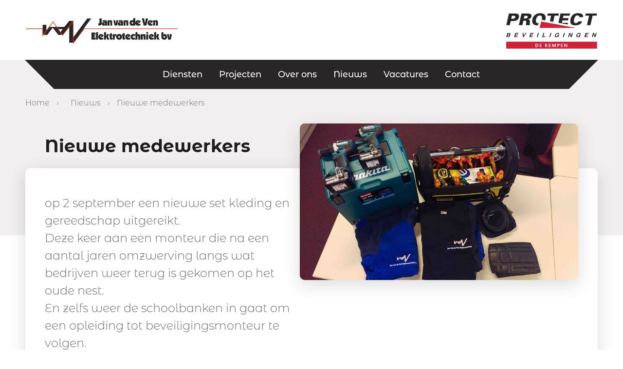

--- FILE ---
content_type: text/html; charset=UTF-8
request_url: https://www.venelektro.nl/nieuwe-medewerkers/
body_size: 4257
content:

<!doctype html>
<html lang="en-US">
<head>
	<meta charset="utf-8">
	<meta http-equiv="x-ua-compatible" content="ie=edge">
	<meta name="viewport" content="width=device-width, initial-scale=1">

   <script async defer src="https://maps.googleapis.com/maps/api/js?key=AIzaSyBsAllNN2TxzXBbfgcDQgoHLxrT3z1QOFA"></script>
<!--            type="text/javascript"></script>-->
	
	<!-- This site is optimized with the Yoast SEO plugin v15.2 - https://yoast.com/wordpress/plugins/seo/ -->
	<title>Nieuwe medewerkers - Jan van de Ven Elektrotechniek</title>
	<meta name="robots" content="index, follow, max-snippet:-1, max-image-preview:large, max-video-preview:-1" />
	<link rel="canonical" href="https://www.venelektro.nl/nieuwe-medewerkers/" />
	<meta property="og:locale" content="en_US" />
	<meta property="og:type" content="article" />
	<meta property="og:title" content="Nieuwe medewerkers - Jan van de Ven Elektrotechniek" />
	<meta property="og:url" content="https://www.venelektro.nl/nieuwe-medewerkers/" />
	<meta property="og:site_name" content="Jan van de Ven Elektrotechniek" />
	<meta property="article:publisher" content="https://www.facebook.com/Venelektro.nl/" />
	<meta property="article:published_time" content="2019-10-01T17:26:19+00:00" />
	<meta property="og:image" content="https://www.venelektro.nl/app/uploads/2019/10/1.jpg" />
	<meta property="og:image:width" content="960" />
	<meta property="og:image:height" content="540" />
	<meta name="twitter:card" content="summary" />
	<meta name="twitter:label1" value="Written by">
	<meta name="twitter:data1" value="Gijs Raaijmakers">
	<script type="application/ld+json" class="yoast-schema-graph">{"@context":"https://schema.org","@graph":[{"@type":"WebSite","@id":"https://www.venelektro.nl/#website","url":"https://www.venelektro.nl/","name":"Jan van de Ven Elektrotechniek","description":"En nog een WordPress site","potentialAction":[{"@type":"SearchAction","target":"https://www.venelektro.nl/search/{search_term_string}","query-input":"required name=search_term_string"}],"inLanguage":"en-US"},{"@type":"ImageObject","@id":"https://www.venelektro.nl/nieuwe-medewerkers/#primaryimage","inLanguage":"en-US","url":"/app/uploads/2019/10/1.jpg","width":960,"height":540},{"@type":"WebPage","@id":"https://www.venelektro.nl/nieuwe-medewerkers/#webpage","url":"https://www.venelektro.nl/nieuwe-medewerkers/","name":"Nieuwe medewerkers - Jan van de Ven Elektrotechniek","isPartOf":{"@id":"https://www.venelektro.nl/#website"},"primaryImageOfPage":{"@id":"https://www.venelektro.nl/nieuwe-medewerkers/#primaryimage"},"datePublished":"2019-10-01T17:26:19+00:00","dateModified":"2019-10-01T17:26:19+00:00","author":{"@id":"https://www.venelektro.nl/#/schema/person/17f62e756892ea71c862b5a2a6e0d8c2"},"breadcrumb":{"@id":"https://www.venelektro.nl/nieuwe-medewerkers/#breadcrumb"},"inLanguage":"en-US","potentialAction":[{"@type":"ReadAction","target":["https://www.venelektro.nl/nieuwe-medewerkers/"]}]},{"@type":"BreadcrumbList","@id":"https://www.venelektro.nl/nieuwe-medewerkers/#breadcrumb","itemListElement":[{"@type":"ListItem","position":1,"item":{"@type":"WebPage","@id":"https://www.venelektro.nl/","url":"https://www.venelektro.nl/","name":"Home"}},{"@type":"ListItem","position":2,"item":{"@type":"WebPage","@id":"https://www.venelektro.nl/?page_id=211","url":"https://www.venelektro.nl/?page_id=211","name":"Nieuws"}},{"@type":"ListItem","position":3,"item":{"@type":"WebPage","@id":"https://www.venelektro.nl/nieuwe-medewerkers/","url":"https://www.venelektro.nl/nieuwe-medewerkers/","name":"Nieuwe medewerkers"}}]},{"@type":"Person","@id":"https://www.venelektro.nl/#/schema/person/17f62e756892ea71c862b5a2a6e0d8c2","name":"Gijs Raaijmakers","image":{"@type":"ImageObject","@id":"https://www.venelektro.nl/#personlogo","inLanguage":"en-US","url":"https://secure.gravatar.com/avatar/b1c48e3e15c89cca6909a6d68fbef806?s=96&d=mm&r=g","caption":"Gijs Raaijmakers"}}]}</script>
	<!-- / Yoast SEO plugin. -->


<link rel="stylesheet" href="/wp/wp-includes/css/dist/block-library/style.min.css?ver=5.6.16">
<link rel="stylesheet" href="/app/themes/wecustom/dist/styles.css">
<link rel="stylesheet" href="/app/plugins/contact-form-7/includes/css/styles.css?ver=5.4">
<script src="/app/themes/wecustom/dist/javascript.js" id="aviate_js_0-js"></script>
<script src="/app/themes/wecustom/dist/webfontloader.js" id="aviate_js_1-js"></script>
<script>WebFont.load({"google":{"families":["Open Sans"]},"typekit":{"id":""}});</script><link rel="icon" href="/app/uploads/2018/06/cropped-jvdve-32x32.png" sizes="32x32" />
<link rel="icon" href="/app/uploads/2018/06/cropped-jvdve-192x192.png" sizes="192x192" />
<link rel="apple-touch-icon" href="/app/uploads/2018/06/cropped-jvdve-180x180.png" />
<meta name="msapplication-TileImage" content="/app/uploads/2018/06/cropped-jvdve-270x270.png" />
    <!-- Google Tag Manager -->
    <script>(function(w,d,s,l,i){w[l]=w[l]||[];w[l].push({'gtm.start':
            new Date().getTime(),event:'gtm.js'});var f=d.getElementsByTagName(s)[0],
            j=d.createElement(s),dl=l!='dataLayer'?'&l='+l:'';j.async=true;j.src=
            'https://www.googletagmanager.com/gtm.js?id='+i+dl;f.parentNode.insertBefore(j,f);
        })(window,document,'script','dataLayer','GTM-TPQ448B');</script>
    <!-- End Google Tag Manager -->

</head>
<body class="post-template-default single single-post postid-2099 single-format-standard nieuwe-medewerkers">
<!-- Google Tag Manager (noscript) -->
<noscript><iframe src="https://www.googletagmanager.com/ns.html?id=GTM-TPQ448B"
                  height="0" width="0" style="display:none;visibility:hidden"></iframe></noscript>
<!-- End Google Tag Manager (noscript) -->
<div class="sticky-wrap">
    <header class="banner">
    <div class="container">
        <div class="row header-logo">
            <div class="col-6">
                <a href="/"><img src="/app/uploads/2017/12/logo-vandevenelektro.svg" alt="header logo"></a>
            </div>
            <div class="col-6 align-right">
                <img src="/app/uploads/2017/12/pro-logo-kempen.svg" alt="header beveiliging">
            </div>
        </div>
    </div>
    <div class="row header-menu" style="background-color: #F2EFF1; height: auto;">
        <div class="container">
            <div class="nav-primary-desktop">
                <ul id="menu-menu-1" class="nav"><li class="menu-item menu-diensten"><a href="https://www.venelektro.nl/diensten/">Diensten</a></li>
<li class="menu-item menu-projecten"><a href="https://www.venelektro.nl/projecten/">Projecten</a></li>
<li class="menu-item menu-over-ons"><a href="https://www.venelektro.nl/over-ons/">Over ons</a></li>
<li class="active menu-item menu-nieuws"><a href="https://www.venelektro.nl/?page_id=211">Nieuws</a></li>
<li class="menu-item menu-vacatures"><a href="https://www.venelektro.nl/vacatures/">Vacatures</a></li>
<li class="menu-item menu-contact"><a href="https://www.venelektro.nl/contact/">Contact</a></li>
</ul>            </div>
            <div class="nav-primary-mobile"
            <ul class="responsive pull-right">
                <li class="responsiveMenu">
                    <p><img src="https://www.venelektro.nl/app/themes/wecustom/assets/images/phone.svg" alt="phone"><a href="tel:(0497) 38 28 46">(0497) 38 28 46</a></p><a id="responsiveMenu" style="font-size:45px;cursor:pointer;">☰</a>
                </li>
            </ul>
            <nav class="nav-primary mobile-responsive">
                <ul id="menu-menu-2" class="nav"><li class="menu-item menu-diensten"><a href="https://www.venelektro.nl/diensten/">Diensten</a></li>
<li class="menu-item menu-projecten"><a href="https://www.venelektro.nl/projecten/">Projecten</a></li>
<li class="menu-item menu-over-ons"><a href="https://www.venelektro.nl/over-ons/">Over ons</a></li>
<li class="active menu-item menu-nieuws"><a href="https://www.venelektro.nl/?page_id=211">Nieuws</a></li>
<li class="menu-item menu-vacatures"><a href="https://www.venelektro.nl/vacatures/">Vacatures</a></li>
<li class="menu-item menu-contact"><a href="https://www.venelektro.nl/contact/">Contact</a></li>
</ul>
            </nav>
        </div>
            <div class="breadcrumbs--container">
                <p id="breadcrumbs"><span><span><a href="https://www.venelektro.nl/">Home</a> › <span><a href="https://www.venelektro.nl/?page_id=211">Nieuws</a> › <span class="breadcrumb_last" aria-current="page">Nieuwe medewerkers</span></span></span></span></p>            </div>
        </div>
    </div>
</header>
    <div class="wrap" role="document">
        <div class="content row">
            <main class="main">
                    <div class="nieuws--detail">
        <div class="container--gray"></div>
        <div class="container">
            <div class="nieuws-header">
                <div class="col-6 page-title">
                    <h1>Nieuwe medewerkers</h1>
                </div>
                <div class="col-6 detail-image">
                    <img src="/app/uploads/2019/10/1.jpg">
                </div>
            </div>
            <div class="nieuws-article">
                <div class="row article-detail">
                    <div class="col-6 detail-introductie">
                        <p>op 2 september een nieuwe set kleding en gereedschap uitgereikt.<br />
Deze keer aan een monteur die na een aantal jaren omzwerving langs wat bedrijven weer terug is gekomen op het oude nest.<br />
En zelfs weer de schoolbanken in gaat om een opleiding tot beveiligingsmonteur te volgen.<br />
Paul welkom terug bij de club, en natuurlijk veel succes met de opleiding.</p>
<p>En ook op de 1e dag van deze maand een nieuwe set kleding en gereedschap uitgereikt.<br />
Jan heeft vorige maand een keertje voor proef meegelopen en daarna besloten hij het bij ons wel zag zitten.<br />
Jan welkom bij de club, en ook jij natuurlijk veel succes met de opleiding.</p>
                    </div>
                </div>
                <div class="row article-content">
                    <div class="col-12">
                                            </div>
                </div>
            </div>
        </div>
    </div>
            </main>
        </div>
    </div>
</div>
<footer>
    <div class="footer-line">
<!--        <img src="--><!--">-->
        <img src="https://www.venelektro.nl/app/themes/wecustom/assets/images/footer-2.svg" alt="footer lijn">
    </div>
    <div class="container">
        <div class="row contact-information">
            <div class="col-3 size-big">
                <a href="/">Jan van de Ven Elektrotechniek B.V. © 2017</a>            </div>
            <div class="col-3">
                Email: <a href="mailto:info@venelektro.nl">info@venelektro.nl</a>            </div>
            <div class="col-3">
                Tel. <a href="tel:0497382846">(0497) 38 28 46</a>            </div>
            <div class="col-3">
                Adres: <a href="/contact/">Industrieweg 12, Bladel</a>            </div>
        </div>
        <div class="row">
            <div class="certificaten">
                                            <a target="_blank" href="https://www.technieknederland.nl/" class="certificaten--item">
                        
                             <img src="/app/uploads/2020/10/techniek-nederland.png" alt="certificaten"/>
                                                    </a>
                        
                                                <a target="_blank" href="https://installq.nl/" class="certificaten--item">
                        
                             <img src="/app/uploads/2020/10/installq.png" alt="certificaten"/>
                                                    </a>
                        
                                                <a target="_blank" href="https://kempenenergie.nl/" class="certificaten--item">
                        
                             <img src="/app/uploads/2020/10/kempenenergie.png" alt="certificaten"/>
                                                    </a>
                        
                                                <div class="certificaten--item">
                        
                             <img src="/app/uploads/2018/06/dekra-3.png" alt="certificaten"/>
                                                    </div>
                        
                                                <div class="certificaten--item">
                        
                             <img src="/app/uploads/2018/06/dekra-2.png" alt="certificaten"/>
                                                    </div>
                        
                                                <div class="certificaten--item">
                        
                             <img src="/app/uploads/2018/06/dekra-1.png" alt="certificaten"/>
                                                    </div>
                        
                                </div>
        </div>
        <div class="row">
            <div class="copyright">
                <p>Website by <a href="https://www.weprovide.com/" target="_blank">We Provide</a></p>
            </div>
        </div>
    </div>
</footer><script src="/wp/wp-includes/js/dist/vendor/wp-polyfill.min.js?ver=7.4.4" id="wp-polyfill-js"></script>
<script id="wp-polyfill-js-after">
( "fetch" in window ) || document.write( "<script src=\"/wp/wp-includes/js/dist/vendor/wp-polyfill-fetch.min.js?ver=3.0.0\"></scr" + "ipt>" );( document.contains ) || document.write( "<script src=\"/wp/wp-includes/js/dist/vendor/wp-polyfill-node-contains.min.js?ver=3.42.0\"></scr" + "ipt>" );( window.DOMRect ) || document.write( "<script src=\"/wp/wp-includes/js/dist/vendor/wp-polyfill-dom-rect.min.js?ver=3.42.0\"></scr" + "ipt>" );( window.URL && window.URL.prototype && window.URLSearchParams ) || document.write( "<script src=\"/wp/wp-includes/js/dist/vendor/wp-polyfill-url.min.js?ver=3.6.4\"></scr" + "ipt>" );( window.FormData && window.FormData.prototype.keys ) || document.write( "<script src=\"/wp/wp-includes/js/dist/vendor/wp-polyfill-formdata.min.js?ver=3.0.12\"></scr" + "ipt>" );( Element.prototype.matches && Element.prototype.closest ) || document.write( "<script src=\"/wp/wp-includes/js/dist/vendor/wp-polyfill-element-closest.min.js?ver=2.0.2\"></scr" + "ipt>" );
</script>
<script src="/wp/wp-includes/js/dist/i18n.min.js?ver=9e36b5da09c96c657b0297fd6f7cb1fd" id="wp-i18n-js"></script>
<script src="/wp/wp-includes/js/dist/vendor/lodash.min.js?ver=4.17.21" id="lodash-js"></script>
<script id="lodash-js-after">
window.lodash = _.noConflict();
</script>
<script src="/wp/wp-includes/js/dist/url.min.js?ver=1b4bb2b3f526a1db366ca3147ac39562" id="wp-url-js"></script>
<script src="/wp/wp-includes/js/dist/hooks.min.js?ver=d0d9f43e03080e6ace9a3dabbd5f9eee" id="wp-hooks-js"></script>
<script id="wp-api-fetch-js-translations">
( function( domain, translations ) {
	var localeData = translations.locale_data[ domain ] || translations.locale_data.messages;
	localeData[""].domain = domain;
	wp.i18n.setLocaleData( localeData, domain );
} )( "default", { "locale_data": { "messages": { "": {} } } } );
</script>
<script src="/wp/wp-includes/js/dist/api-fetch.min.js?ver=c207d2d188ba8bf763f7acd50b7fd5a9" id="wp-api-fetch-js"></script>
<script id="wp-api-fetch-js-after">
wp.apiFetch.use( wp.apiFetch.createRootURLMiddleware( "https://www.venelektro.nl/wp-json/" ) );
wp.apiFetch.nonceMiddleware = wp.apiFetch.createNonceMiddleware( "9fdb5875d5" );
wp.apiFetch.use( wp.apiFetch.nonceMiddleware );
wp.apiFetch.use( wp.apiFetch.mediaUploadMiddleware );
wp.apiFetch.nonceEndpoint = "https://www.venelektro.nl/wp/wp-admin/admin-ajax.php?action=rest-nonce";
</script>
<script type='text/javascript' id='contact-form-7-js-extra'>
/* <![CDATA[ */
var wpcf7 = {"cached":"1"};
/* ]]> */
</script>
<script src="/app/plugins/contact-form-7/includes/js/index.js?ver=5.4" id="contact-form-7-js"></script>
<script src="/wp/wp-includes/js/comment-reply.min.js?ver=5.6.16" id="comment-reply-js"></script>
</body>
</html>

<!--
Performance optimized by W3 Total Cache. Learn more: https://www.boldgrid.com/w3-total-cache/


Served from: www.venelektro.nl @ 2026-01-21 14:40:37 by W3 Total Cache
-->

--- FILE ---
content_type: text/css
request_url: https://www.venelektro.nl/app/themes/wecustom/dist/styles.css
body_size: 5955
content:
.lb-loader,.lightbox{text-align:center;line-height:0}.lb-dataContainer:after,.lb-outerContainer:after{content:"";clear:both}html.lb-disable-scrolling{overflow:hidden;position:fixed;height:100vh;width:100vw}.lightboxOverlay{position:absolute;top:0;left:0;z-index:9999;background-color:#000;filter:alpha(Opacity=80);opacity:.8;display:none}.lightbox{position:absolute;left:0;width:100%;z-index:10000;font-weight:400}.lightbox .lb-image{display:block;height:auto;max-width:inherit;max-height:none;border-radius:3px;border:4px solid #fff}.lightbox a img{border:none}.lb-outerContainer{position:relative;width:250px;height:250px;margin:0 auto;border-radius:4px;background-color:#fff}.lb-loader,.lb-nav{position:absolute;left:0}.lb-outerContainer:after{display:table}.lb-loader{top:43%;height:25%;width:100%}.lb-cancel{display:block;width:32px;height:32px;margin:0 auto;background:url(./images/loading.gif) no-repeat}.lb-nav{top:0;height:100%;width:100%;z-index:10}.lb-container>.nav{left:0}.lb-nav a{outline:0;background-image:url([data-uri])}.lb-next,.lb-prev{height:100%;cursor:pointer;display:block}.lb-nav a.lb-prev{width:34%;left:0;float:left;background:url(./images/prev.png) left 48% no-repeat;filter:alpha(Opacity=0);opacity:0;-webkit-transition:opacity .6s;-moz-transition:opacity .6s;-o-transition:opacity .6s;transition:opacity .6s}.lb-nav a.lb-prev:hover{filter:alpha(Opacity=100);opacity:1}.lb-nav a.lb-next{width:64%;right:0;float:right;background:url(./images/next.png) right 48% no-repeat;filter:alpha(Opacity=0);opacity:0;-webkit-transition:opacity .6s;-moz-transition:opacity .6s;-o-transition:opacity .6s;transition:opacity .6s}.lb-nav a.lb-next:hover{filter:alpha(Opacity=100);opacity:1}.lb-dataContainer{margin:0 auto;padding-top:5px;width:100%;border-bottom-left-radius:4px;border-bottom-right-radius:4px}.lb-dataContainer:after{display:table}.lb-data{padding:0 4px;color:#ccc}.lb-data .lb-details{width:85%;float:left;text-align:left;line-height:1.1em}.lb-data .lb-caption{font-size:13px;font-weight:700;line-height:1em}.lb-data .lb-caption a{color:#4ae}.lb-data .lb-number{display:block;clear:left;padding-bottom:1em;font-size:12px;color:#999}.lb-data .lb-close{display:block;float:right;width:30px;height:30px;background:url(./images/close.png) 100% 0 no-repeat;text-align:right;outline:0;filter:alpha(Opacity=70);opacity:.7;-webkit-transition:opacity .2s;-moz-transition:opacity .2s;-o-transition:opacity .2s;transition:opacity .2s}.lb-data .lb-close:hover{cursor:pointer;filter:alpha(Opacity=100);opacity:1}@font-face{font-family:Montserrat-Medium;src:url(./fonts/MontserratAlternates-Medium.ttf)}@font-face{font-family:Montserrat-Light;src:url(./fonts/MontserratAlternates-Light.ttf)}@font-face{font-family:Montserrat-Bold;src:url(./fonts/MontserratAlternates-Bold.ttf)}h1{font-family:Montserrat-Bold;font-size:24px}h1,h2{color:#1e1c1d}h2{font-size:30px;font-weight:700;margin-bottom:12px}h2,h3{font-family:Montserrat-Medium}h3{font-size:18px;margin-bottom:8px}h4{margin-bottom:4px;font-family:Montserrat-Medium}body#tinymce{margin:12px!important;height:auto}body{-webkit-font-smoothing:antialiased;font-size:14px;font-family:Open Sans,Helvetica;margin:0}.swiper-container{width:100%;height:100%;overflow:hidden;position:relative}.swiper-container .swiper-wrapper{position:relative;width:10000%}.swiper-container .swiper-wrapper .swiper-slide{overflow:hidden;float:left}.swiper-container .swiper-wrapper .swiper-slide img{width:100%;height:auto}.swiper-pagination{position:absolute;text-align:center;-webkit-transition:.3s;transition:.3s;-webkit-transform:translateZ(0);transform:translateZ(0);z-index:10}.project-gallery:after,.project-gallery:before{content:"";display:table}.project-gallery:after{clear:both}.gallery_link{position:relative;display:block;overflow:hidden;width:calc(99.9% * 1/3 - 20px);margin-bottom:24px;border-radius:10px;-webkit-transition:-webkit-transform .25s;transition:-webkit-transform .25s;transition:transform .25s;transition:transform .25s,-webkit-transform .25s}.gallery_link:nth-child(1n){float:left;margin-right:30px;clear:none}.gallery_link:last-child{margin-right:0}.gallery_link:nth-child(4n){margin-right:0;float:right}.gallery_link:nth-child(4n+1){clear:both}.gallery_link:hover{-webkit-transform:scale(1.025);transform:scale(1.025)}.gallery_link:last-child{margin-bottom:0}.gallery_item{height:200px;width:100%;position:relative;background-size:cover}.gallery_item:hover .gallery_overlay{display:block}.gallery_item:hover .gallery_image{-webkit-transform:scale(1.1);transform:scale(1.1)}.gallery_overlay{position:absolute;display:none;z-index:10;width:100%;max-width:100%;top:0;bottom:0;background-color:rgba(19,10,9,.5)}.gallery_overlay i{color:#fff;font-size:40px;display:block;text-align:center;position:relative;top:calc(50% - 20px)}.gallery_image{width:100%;height:auto;-webkit-transition:all .2s ease-in-out;transition:all .2s ease-in-out}.button-red{border-radius:23px;background:#ed4229;padding:11px 25px;color:#fff;text-decoration:none;margin-top:20px;font-size:16px;display:-webkit-box;display:-ms-flexbox;display:flex;-webkit-box-pack:center;-ms-flex-pack:center;justify-content:center;font-weight:900;width:-webkit-fit-content;width:-moz-fit-content;width:fit-content;line-height:25px;font-family:Montserrat-Medium}.button-red:hover{background-color:#d12a12}.homepage .over-ons p:last-child{color:red!important;background:blue}header.banner .header-logo{height:115px;display:-webkit-box;display:-ms-flexbox;display:flex;-webkit-box-align:center;-ms-flex-align:center;align-items:center;background-color:#fff}header.banner .header-logo .col-6{width:calc(99.9% * 1/2 - 15px)}header.banner .header-logo .col-6:nth-child(1n){float:left;margin-right:30px;clear:none}header.banner .header-logo .col-6:last-child{margin-right:0}header.banner .header-logo .col-6:nth-child(2n){margin-right:0;float:right}header.banner .header-logo .col-6:nth-child(odd){clear:both}header.banner .header-logo .align-right{text-align:right}header.banner .header-menu{margin-left:-8px;margin-right:-8px;position:relative;background-position:50%;background-repeat:no-repeat;background-size:cover}header.banner .header-menu .header-ervaring img{position:absolute;right:0;bottom:-105px}header.banner .header-menu .nav-primary-desktop{background-color:#282627;height:60px;width:90%;display:-webkit-box;display:-ms-flexbox;display:flex;-webkit-box-pack:center;-ms-flex-pack:center;justify-content:center;-webkit-box-align:center;-ms-flex-align:center;align-items:center;margin:0 auto;position:relative}header.banner .header-menu .nav-primary-desktop li{float:left}header.banner .header-menu .nav-primary-desktop li a{padding:17px;display:block;color:#fff;font-size:18px;text-decoration:none;font-family:Montserrat-Medium;font-weight:500}header.banner .header-menu .nav-primary-desktop li a:hover{background-color:#0e0d0e}header.banner .header-menu .nav-primary-desktop ul{list-style:none;list-style-type:none;display:-webkit-box;display:-ms-flexbox;display:flex;-webkit-box-pack:center;-ms-flex-pack:center;justify-content:center;-webkit-box-align:center;-ms-flex-align:center;align-items:center;height:60px}header.banner .header-menu .nav-primary-desktop:after,header.banner .header-menu .nav-primary-desktop:before{position:absolute;height:100px;width:0;content:"";top:0}header.banner .header-menu .nav-primary-desktop:before{border-right:30px solid #282627;border-left:30px solid transparent;left:-60px;top:0}header.banner .header-menu .nav-primary-desktop:after,header.banner .header-menu .nav-primary-desktop:before{border-top:30px solid #282627;border-bottom:30px solid transparent;background-color:transparent;position:absolute;height:0;width:0}header.banner .header-menu .nav-primary-desktop:after{border-left:30px solid #282627;border-right:30px solid transparent;right:-60px}header.banner .header-menu .nav-primary-mobile{background-color:#282627;text-align:right;height:65px}header.banner .header-menu .nav-primary-mobile.fixed{position:fixed;top:0;width:100%;z-index:99999;background-color:#282627;text-align:right;-webkit-box-shadow:0 4px 11px 0 #656262;box-shadow:0 4px 11px 0 #656262}header.banner .header-menu .nav-primary-mobile.pull-right{text-align:right;float:right;text-decoration:none}header.banner .header-menu .nav-primary-mobile li{height:65px;list-style:none}header.banner .header-menu .nav-primary-mobile li a#responsiveMenu{color:#fff;text-decoration:none;list-style:none;margin-right:15px}header.banner .header-menu .nav-primary-mobile li img{height:30px;width:80px;float:left;position:relative;left:25px;-webkit-transform:rotate(110deg);transform:rotate(110deg)}header.banner .header-menu .nav-primary-mobile li p{color:#fff;text-align:center;position:absolute;font-size:21px;left:-40px;font-family:Montserrat-Medium}header.banner .header-menu .nav-primary-mobile ul>li{height:28px}header.banner .header-menu .nav-primary-mobile .responsiveMenu a{color:#fff;text-decoration:none;-webkit-transition:color .25s;transition:color .25s}header.banner .header-menu .nav-primary-mobile .responsiveMenu a:hover{color:#ed4229}header.banner .header-menu .nav-primary.mobile-responsive{display:none}header.banner .header-menu .nav-primary.mobile-responsive.toggle-menu{display:block;-webkit-transition:all .25s;transition:all .25s;width:100%;background-color:#282627;position:absolute;text-align:center;z-index:9999}header.banner .header-menu .nav-primary.mobile-responsive ul{margin-left:-3em}header.banner .header-menu .nav-primary.mobile-responsive ul li{display:block;color:#fff;font-size:18px;text-decoration:none;font-family:Montserrat-Medium;font-weight:500;padding:5px}header.banner .header-menu .nav-primary.mobile-responsive ul li a{text-decoration:none;color:#fff}footer{background-color:#282627;color:#fff;width:100%;margin-top:90px}footer>.container{padding:20px 8px}footer .footer-line{height:20px;border-top:4px solid #ee422a;position:relative}footer .footer-line img{position:relative;top:-37px;height:92px;z-index:1;width:469px}footer .footer-line img:before{content:""}footer .footer-line:before,footer .footer-line img:before{display:block;width:100%;height:1px;background-color:#fff;position:absolute}footer .footer-line:before{ontent:"";z-index:9;top:-30px}footer .contact-information{display:-webkit-box;display:-ms-flexbox;display:flex;-webkit-box-pack:center;-ms-flex-pack:center;justify-content:center;top:-65px;z-index:9999;position:-webkit-sticky;position:sticky;font-family:Montserrat-Medium}footer .contact-information a{color:#fff;text-decoration:none;-webkit-transition:color .25s;transition:color .25s}footer .contact-information a:hover{color:#ed4229}footer .contact-information .col-3{width:calc(99.9% * 1/4 - 22.5px)}footer .contact-information .col-3:nth-child(1n){float:left;margin-right:30px;clear:none}footer .contact-information .col-3:last-child{margin-right:0}footer .contact-information .col-3:nth-child(4n){margin-right:0;float:right}footer .contact-information .col-3:nth-child(4n+1){clear:both}footer .contact-information .col-3:last-child{width:20%}footer .contact-information .size-big{width:30%}footer .certificaten{margin-top:50px;display:-webkit-box;display:-ms-flexbox;-webkit-box-pack:center;-ms-flex-pack:center;justify-content:center;display:flex;-webkit-box-align:center;-ms-flex-align:center;align-items:center}footer .certificaten:before{content:"";display:table}footer .certificaten:after{content:"";display:table;clear:both}footer .certificaten--item{display:-webkit-box;display:-ms-flexbox;display:flex;-webkit-box-align:center;-ms-flex-align:center;align-items:center;height:120px;-webkit-box-pack:center;-ms-flex-pack:center;justify-content:center}footer .certificaten--item img{width:auto;height:-webkit-fit-content;height:-moz-fit-content;height:fit-content}footer .copyright{display:inline-block;margin-top:20px;font-family:Montserrat-Medium}footer .copyright a{color:#fff;-webkit-transition:color .25s;transition:color .25s;text-decoration:none}footer .copyright a:hover{color:#ed4229}.pagebuilder-blocks .layout-description{width:calc(99.9% * 2/3 - 10px)}.pagebuilder-blocks .layout-description:nth-child(1n){float:left;margin-right:30px;clear:none}.pagebuilder-blocks .layout-description:last-child{margin-right:0}.pagebuilder-blocks .layout-description:nth-child(3n){margin-right:0;float:right}.pagebuilder-blocks .layout-description:nth-child(3n+1){clear:both}.pagebuilder-blocks .layout-image{margin-top:30px;width:calc(99.9% * 1/3 - 20px)}.pagebuilder-blocks .layout-image:nth-child(1n){float:left;margin-right:30px;clear:none}.pagebuilder-blocks .layout-image:last-child{margin-right:0}.pagebuilder-blocks .layout-image:nth-child(3n){margin-right:0;float:right}.pagebuilder-blocks .layout-image:nth-child(3n+1){clear:both}.pagebuilder-blocks img{width:100%;border-radius:10px}.pagebuilder-blocks .layout-content{font-family:Montserrat-Light;font-size:16px;font-weight:300;line-height:25px;color:#706c6e}.pagebuilder-blocks .row{margin-bottom:20px}.pagebuilder-blocks .row:before{content:"";display:table}.pagebuilder-blocks .row:after{content:"";display:table;clear:both}.pagebuilder-blocks .row:last-child{margin-bottom:0}.sticky-wrap{min-height:calc(100vh - 335px);margin:8px}.container{margin:auto}.container:after,.container:before{content:"";display:table}.container:after{clear:both}.breadcrumbs--container{font-size:16px;font-weight:300;margin-left:-30px;line-height:25px;color:#706c6e;font-family:Montserrat-Light;margin-bottom:30px}.breadcrumbs--container span{margin:10px}.breadcrumbs--container a{color:#706c6e;text-decoration:none;margin:10px}.container--gray{background-color:#f2eff1;width:100%;left:0;height:360px;position:absolute;z-index:-1}.homepage .container--gray{height:375px}.homepage .diensten-content a{width:calc(99.9% * 1/3 - 20px);color:#000;text-decoration:none}.homepage .diensten-content a:nth-child(1n){float:left;margin-right:30px;clear:none}.homepage .diensten-content a:last-child{margin-right:0}.homepage .diensten-content a:nth-child(3n){margin-right:0;float:right}.homepage .diensten-content a:nth-child(3n+1){clear:both}.homepage .diensten-header{margin-top:52px}.homepage .diensten-overview{-webkit-box-shadow:0 10px 35px 0 rgba(40,38,39,.16);box-shadow:0 10px 35px 0 rgba(40,38,39,.16);border-bottom-left-radius:10px;border-bottom-right-radius:10px;border-top-left-radius:10px;border-top-right-radius:10px;margin-bottom:47px;overflow:hidden}.homepage .diensten-overview .picture{background-size:cover;height:255px;-webkit-transition:-webkit-transform .25s;transition:-webkit-transform .25s;transition:transform .25s;transition:transform .25s,-webkit-transform .25s}.homepage .diensten-overview .picture:hover{-webkit-transform:scale(1.1);transform:scale(1.1)}.homepage .diensten-overview .title{font-family:Montserrat-Medium;height:90px;padding-left:20px;display:-webkit-box;display:-ms-flexbox;display:flex;-webkit-box-align:center;-ms-flex-align:center;align-items:center;font-size:24px;font-weight:900;line-height:29px;background-color:#fff;position:relative;z-index:99}.homepage .diensten-overview .title img{margin-right:18px}.homepage .over-ons{width:calc(99.9% * 1/3 - 20px)}.homepage .over-ons:nth-child(1n){float:left;margin-right:30px;clear:none}.homepage .over-ons:last-child{margin-right:0}.homepage .over-ons:nth-child(3n){margin-right:0;float:right}.homepage .over-ons:nth-child(3n+1){clear:both}.homepage .over-ons p{font-family:Montserrat-Light;color:#706c6e;font-size:16px;font-weight:300;line-height:25px;width:280px}.homepage .over-ons p:last-child{margin-bottom:35px}.homepage .projecten-overview{width:calc(99.9% * 2/3 - 10px)}.homepage .projecten-overview:nth-child(1n){float:left;margin-right:30px;clear:none}.homepage .projecten-overview:last-child{margin-right:0}.homepage .projecten-overview:nth-child(3n){margin-right:0;float:right}.homepage .projecten-overview:nth-child(3n+1){clear:both}.homepage .projecten-overview a{width:calc(99.9% * 1/2 - 15px)}.homepage .projecten-overview a:nth-child(1n){float:left;margin-right:30px;clear:none}.homepage .projecten-overview a:last-child{margin-right:0}.homepage .projecten-overview a:nth-child(2n){margin-right:0;float:right}.homepage .projecten-overview a:nth-child(odd){clear:both}.homepage .projecten-overview .picture{-webkit-box-shadow:0 10px 35px 0 rgba(40,38,39,.16);box-shadow:0 10px 35px 0 rgba(40,38,39,.16);border-radius:10px;height:250px;position:relative;-webkit-transition:-webkit-transform .25s;transition:-webkit-transform .25s;transition:transform .25s;transition:transform .25s,-webkit-transform .25s;background-size:cover}.homepage .projecten-overview .picture:first-child{margin-bottom:30px}.homepage .projecten-overview .picture:hover{-webkit-transform:scale(1.025);transform:scale(1.025)}.homepage .projecten-overview .overlayer{position:absolute;width:100%;height:50%;bottom:0;background:-webkit-gradient(linear,left top,left bottom,from(transparent),to(#000));background:linear-gradient(180deg,transparent,#000);border-radius:10px}.homepage .projecten-overview .title{color:#fff;font-size:22px;font-weight:900;line-height:27px;font-family:Montserrat-Medium;position:absolute;bottom:20px;left:25px;right:25px}.diensten-overview-page .container--gray{height:347px}.diensten-overview-page .diensten-overview .dienst--header{-webkit-box-shadow:0 10px 35px 0 rgba(40,38,39,.16);box-shadow:0 10px 35px 0 rgba(40,38,39,.16);border-bottom-left-radius:10px;border-bottom-right-radius:10px;border-top-left-radius:10px;border-top-right-radius:10px;margin-bottom:24px;overflow:hidden}.diensten-overview-page .diensten-overview .dienst--header .picture{background-size:cover;height:255px;-webkit-transition:-webkit-transform .25s;transition:-webkit-transform .25s;transition:transform .25s;transition:transform .25s,-webkit-transform .25s}.diensten-overview-page .diensten-overview .dienst--header .picture:hover{-webkit-transform:scale(1.1);transform:scale(1.1)}.diensten-overview-page .diensten-overview .dienst--header .title{font-family:Montserrat-Medium;height:90px;padding-left:20px;display:-webkit-box;display:-ms-flexbox;display:flex;-webkit-box-align:center;-ms-flex-align:center;align-items:center;font-size:24px;font-weight:900;line-height:29px;background-color:#fff;position:relative;z-index:99}.diensten-overview-page .diensten-overview .dienst--header .title img{margin-right:18px}.diensten-overview-page .diensten-overview .text{font-family:Montserrat-Light;font-size:16px;font-weight:300;line-height:25px;color:#706c6e}.diensten-overview-page a{text-decoration:none;color:#000;width:calc(99.9% * 1/3 - 20px)}.diensten-overview-page a:nth-child(1n){float:left;margin-right:30px;clear:none}.diensten-overview-page a:last-child{margin-right:0}.diensten-overview-page a:nth-child(3n){margin-right:0;float:right}.diensten-overview-page a:nth-child(3n+1){clear:both}.dienst-project--page .container--gray{height:110px}.dienst-project--page .row{clear:both}.dienst-project--page .col-6{width:calc(99.9% * 1/2 - 15px)}.dienst-project--page .col-6:nth-child(1n){float:left;margin-right:30px;clear:none}.dienst-project--page .col-6:last-child{margin-right:0}.dienst-project--page .col-6:nth-child(2n){margin-right:0;float:right}.dienst-project--page .col-6:nth-child(odd){clear:both}.dienst-project--page .page-title h1{display:-webkit-box;display:-ms-flexbox;display:flex;-webkit-box-align:center;-ms-flex-align:center;align-items:center}.dienst-project--page .page-title img{margin-right:10px}.dienst-project--page .no--margin{margin-top:-20px}.dienst-project--page .page-introductie{font-family:Montserrat-Light;font-size:24px;font-weight:600;line-height:36px;color:#706c6e;margin-top:80px}.dienst-project--page .twee-blokken:before{content:"";display:table}.dienst-project--page .twee-blokken:after{content:"";display:table;clear:both}.dienst-project--page .twee-tekst-blokken{color:#706c6e;font-family:Montserrat-Light;font-size:16px;font-weight:300;line-height:25px}.dienst-project--page .twee-tekst-blokken:before{content:"";display:table}.dienst-project--page .twee-tekst-blokken:after{content:"";display:table;clear:both}.dienst-project--page .uitgelichte-afbeelding{border-radius:5px;margin-bottom:25px}.dienst-project--page .uitgelichte-afbeelding img{width:100%;border-radius:5px;-webkit-box-shadow:0 10px 35px 0 rgba(40,38,39,.16);box-shadow:0 10px 35px 0 rgba(40,38,39,.16)}.projecten-overzicht .projecten-header{display:-webkit-box;display:-ms-flexbox;display:flex;-webkit-box-align:center;-ms-flex-align:center;align-items:center}.projecten-overzicht .projecten-header:before{content:"";display:table}.projecten-overzicht .projecten-header:after{content:"";display:table;clear:both}.projecten-overzicht .container--gray{height:215px}.projecten-overzicht .page-title{width:calc(99.9% * 1/2 - 15px)}.projecten-overzicht .page-title:nth-child(1n){float:left;margin-right:30px;clear:none}.projecten-overzicht .page-title:last-child{margin-right:0}.projecten-overzicht .page-title:nth-child(2n){margin-right:0;float:right}.projecten-overzicht .page-title:nth-child(odd){clear:both}.projecten-overzicht .page-title:before{content:"";display:table}.projecten-overzicht .page-title:after{content:"";display:table;clear:both}.projecten-overzicht .projecten-filter{width:calc(99.9% * 1/2 - 15px);text-align:right}.projecten-overzicht .projecten-filter:nth-child(1n){float:left;margin-right:30px;clear:none}.projecten-overzicht .projecten-filter:last-child{margin-right:0}.projecten-overzicht .projecten-filter:nth-child(2n){margin-right:0;float:right}.projecten-overzicht .projecten-filter:nth-child(odd){clear:both}.projecten-overzicht .projecten-filter:before{content:"";display:table}.projecten-overzicht .projecten-filter:after{content:"";display:table;clear:both}.projecten-overzicht .projecten-filter .filters-select{height:50px;color:#706c6e;font-size:16px;width:275px;border:1px solid #e0dbde}.projecten-overzicht .grid-item,.projecten-overzicht .grid-sizer{width:31.3%;margin-bottom:20px}.projecten-overzicht .gutter-sizer{width:3%}.projecten-overzicht .picture{-webkit-box-shadow:0 10px 35px 0 rgba(40,38,39,.16);box-shadow:0 10px 35px 0 rgba(40,38,39,.16);border-radius:10px;height:250px;position:relative;background-size:cover;-webkit-transition:-webkit-transform .25s;transition:-webkit-transform .25s;transition:transform .25s;transition:transform .25s,-webkit-transform .25s}.projecten-overzicht .picture:first-child{margin-bottom:30px}.projecten-overzicht .picture:hover{-webkit-transform:scale(1.025);transform:scale(1.025)}.projecten-overzicht .overlayer{position:absolute;width:100%;height:50%;bottom:0;background:-webkit-gradient(linear,left top,left bottom,from(transparent),to(#000));background:linear-gradient(180deg,transparent,#000);border-radius:10px}.projecten-overzicht .title{color:#fff;font-size:22px;font-weight:900;line-height:27px;font-family:Montserrat-Medium;position:absolute;bottom:20px;left:25px;right:25px}.vacature-overzicht .container--gray{height:170px}.vacature-overzicht .col-12{-webkit-box-shadow:0 10px 35px 0 rgba(40,38,39,.16);box-shadow:0 10px 35px 0 rgba(40,38,39,.16);height:145px;background-color:#fff;border-radius:5px;width:calc(99.9% * 1/1 - 0px);display:-webkit-box;display:-ms-flexbox;display:flex;-webkit-box-align:center;-ms-flex-align:center;align-items:center;margin-bottom:24px}.vacature-overzicht .col-12:nth-child(1n){float:left;margin-right:30px;clear:none}.vacature-overzicht .col-12:last-child{margin-right:0}.vacature-overzicht .col-12:nth-child(1n){margin-right:0;float:right}.vacature-overzicht .col-12:nth-child(1n+1){clear:both}.vacature-overzicht .col-12:before{content:"";display:table}.vacature-overzicht .col-12:after{content:"";display:table;clear:both}.vacature-overzicht .col-12 a{float:right;display:inline-block;margin-top:0;line-height:unset;margin-right:40px}.vacature-overzicht .col-12 p{margin-left:25px;margin-right:25px}.vacature-overzicht .col-12 p,.vacature-overzicht .col-12 span{font-size:12px;font-weight:300;line-height:25px;font-family:Montserrat-Light;color:#706c6e}.vacature-overzicht .col-12:last-child{margin-bottom:0}.vacature-overzicht .col-6{width:calc(99.9% * 1/2 - 15px)}.vacature-overzicht .col-6:nth-child(1n){float:left;margin-right:30px;clear:none}.vacature-overzicht .col-6:last-child{margin-right:0}.vacature-overzicht .col-6:nth-child(2n){margin-right:0;float:right}.vacature-overzicht .col-6:nth-child(odd){clear:both}.vacature-overzicht .col-6.vacature--information{display:-webkit-box;display:-ms-flexbox;display:flex;-ms-flex-wrap:wrap;flex-wrap:wrap;-webkit-box-align:center;-ms-flex-align:center;align-items:center;margin-left:15px}.vacature-overzicht .col-6.vacature--information h3{font-size:24px;margin-bottom:15px;margin-top:8px;width:100%;margin-left:25px}.vacature-overzicht .page-title{margin-bottom:40px}.vacature--detail .container--gray{height:230px}.vacature--detail .page-title h1{font-weight:900}.vacature--detail .vacature--topbar{display:-webkit-box;display:-ms-flexbox;display:flex;margin-top:16px}.vacature--detail .vacature--topbar p,.vacature--detail .vacature--topbar span{font-size:12px;font-weight:300;line-height:25px;font-family:Montserrat-Light;color:#706c6e}.vacature--detail .vacature--topbar p{margin-left:25px;margin-right:25px}.vacature--detail .vacature--topbar p:first-child{margin-left:0}.vacature--detail p{margin-top:0;font-size:16px;font-weight:300;line-height:25px;color:#706c6e;font-family:Montserrat-Light}.vacature--detail .row.detail--text{background-color:#fff;padding-left:40px;padding-right:40px;margin-top:50px;border-radius:10px;-webkit-box-shadow:0 10px 35px 0 rgba(40,38,39,.16);box-shadow:0 10px 35px 0 rgba(40,38,39,.16)}.vacature--detail .row.detail--text:before{content:"";display:table}.vacature--detail .row.detail--text:after{content:"";display:table;clear:both}.vacature--detail .col-12{margin-bottom:70px}.contact--page .col-6{width:calc(99.9% * 1/2 - 15px)}.contact--page .col-6:nth-child(1n){float:left;margin-right:30px;clear:none}.contact--page .col-6:last-child{margin-right:0}.contact--page .col-6:nth-child(2n){margin-right:0;float:right}.contact--page .col-6:nth-child(odd){clear:both}.contact--page .title h2{margin-top:0}.contact--page .page-introductie{font-family:Montserrat-Light;font-size:24px;font-weight:300;line-height:36px;color:#706c6e}.contact--page .page-introductie a{color:#f03118;-webkit-transition:color .1s;transition:color .1s}.contact--page .page-introductie a:hover{color:#981a0a}.contact--page .acf-map{width:100%;height:400px;margin:20px 0;margin-bottom:100px;border-radius:10px;-webkit-box-shadow:0 10px 35px 0 rgba(40,38,39,.16);box-shadow:0 10px 35px 0 rgba(40,38,39,.16)}.contact--page .acf-map img{max-width:inherit!important}.contact--page .row:before{content:"";display:table}.contact--page .row:after{content:"";display:table;clear:both}.contact--page .formulier--informatie{width:calc(99.9% * 1/3 - 20px);color:#706c6e;font-size:16px;font-weight:300;line-height:25px;font-family:Montserrat-Light}.contact--page .formulier--informatie:nth-child(1n){float:left;margin-right:30px;clear:none}.contact--page .formulier--informatie:last-child{margin-right:0}.contact--page .formulier--informatie:nth-child(3n){margin-right:0;float:right}.contact--page .formulier--informatie:nth-child(3n+1){clear:both}.contact--page .formulier--informatie:before{content:"";display:table}.contact--page .formulier--informatie:after{content:"";display:table;clear:both}.contact--page .formulier--form{width:calc(99.9% * 2/3 - 10px)}.contact--page .formulier--form:nth-child(1n){float:left;margin-right:30px;clear:none}.contact--page .formulier--form:last-child{margin-right:0}.contact--page .formulier--form:nth-child(3n){margin-right:0;float:right}.contact--page .formulier--form:nth-child(3n+1){clear:both}.contact--page .formulier--form:before{content:"";display:table}.contact--page .formulier--form:after{content:"";display:table;clear:both}.contact--page .formulier--form .wpcf7-text{border:1px solid #e0dbde;border-radius:4px;width:97%;font-size:15px;font-family:Montserrat-Medium;height:50px;padding-left:10px;margin-bottom:20px}.contact--page .formulier--form .col-12 .wpcf7-form-control-wrap .wpcf7-textarea{width:98%;margin-right:-2px;min-height:70px;resize:vertical;font-size:15px;font-family:Montserrat-Medium;border-radius:4px;padding-left:10px;padding-top:10px;padding-right:5px;border:1px solid #e0dbde}.contact--page .formulier--form .col-12 .wpcf7-form-control-wrap:after{pointer-events:none;content:"\2193";font-size:14px;position:absolute;height:22px;width:22px;text-align:center;bottom:5px;right:1px;z-index:2;background-color:#fff}.contact--page .formulier--form .col-12 .button-red{float:right;-webkit-appearance:button;-moz-appearance:button;appearance:button;border:1px solid #bababa}.contact--page .formulier--form span.wpcf7-not-valid-tip{position:relative;bottom:84px;left:10px;background:#fff;width:-webkit-fit-content;width:-moz-fit-content;width:fit-content}.page-id-164 .row.header-menu{background-color:transparent!important}.crossline{padding-top:50px;padding-bottom:10px}.crossline img{width:100%}.interest-block .block--information{width:calc(99.9% * 1/3 - 20px)}.interest-block .block--information:nth-child(1n){float:left;margin-right:30px;clear:none}.interest-block .block--information:last-child{margin-right:0}.interest-block .block--information:nth-child(3n){margin-right:0;float:right}.interest-block .block--information:nth-child(3n+1){clear:both}.interest-block .block--information p{font-size:16px;color:#706c6e;font-weight:300;line-height:25px;font-family:Montserrat-Light}.interest-block .interest-projects{width:calc(99.9% * 2/3 - 10px)}.interest-block .interest-projects:nth-child(1n){float:left;margin-right:30px;clear:none}.interest-block .interest-projects:last-child{margin-right:0}.interest-block .interest-projects:nth-child(3n){margin-right:0;float:right}.interest-block .interest-projects:nth-child(3n+1){clear:both}.interest-block .interest-projects .picture{-webkit-box-shadow:0 10px 35px 0 rgba(40,38,39,.16);box-shadow:0 10px 35px 0 rgba(40,38,39,.16);border-radius:10px;height:250px;position:relative;-webkit-transition:-webkit-transform .25s;transition:-webkit-transform .25s;transition:transform .25s;transition:transform .25s,-webkit-transform .25s;background-size:cover}.interest-block .interest-projects .picture:hover{-webkit-transform:scale(1.025);transform:scale(1.025)}.interest-block .interest-projects a{width:calc(99.9% * 1/2 - 15px)}.interest-block .interest-projects a:nth-child(1n){float:left;margin-right:30px;clear:none}.interest-block .interest-projects a:last-child{margin-right:0}.interest-block .interest-projects a:nth-child(3n){margin-right:0;float:right}.interest-block .interest-projects a:nth-child(3n+1){clear:both}.interest-block .interest-projects a:before{content:"";display:table}.interest-block .interest-projects a:after{content:"";display:table;clear:both}.interest-block .interest-projects .overlayer{position:absolute;width:100%;height:50%;bottom:0;background:-webkit-gradient(linear,left top,left bottom,from(transparent),to(#000));background:linear-gradient(180deg,transparent,#000);border-radius:10px}.interest-block .interest-projects .title{color:#fff;font-size:22px;font-weight:900;line-height:27px;font-family:Montserrat-Medium;position:absolute;bottom:20px;left:25px}.nieuws-overview-page .container--gray{height:200px}.nieuws-overview-page .page-title h1{margin-bottom:36px}.nieuws-overview-page .nieuws-overview .nieuws--header{-webkit-box-shadow:0 10px 35px 0 rgba(40,38,39,.16);box-shadow:0 10px 35px 0 rgba(40,38,39,.16);border-bottom-left-radius:10px;border-bottom-right-radius:10px;border-top-left-radius:10px;border-top-right-radius:10px;margin-bottom:24px;overflow:hidden}.nieuws-overview-page .nieuws-overview .nieuws--header .picture{background-size:cover;position:relative;z-index:0;height:255px;border-top-left-radius:10px;border-top-right-radius:10px;-webkit-transition:-webkit-transform .25s;transition:-webkit-transform .25s;transition:transform .25s;transition:transform .25s,-webkit-transform .25s}.nieuws-overview-page .nieuws-overview .nieuws--header .picture:hover{-webkit-transform:scale(1.1);transform:scale(1.1)}.nieuws-overview-page .nieuws-overview .nieuws--header .title{-webkit-box-orient:vertical;-webkit-box-direction:normal;-ms-flex-direction:column;flex-direction:column;min-height:75px;display:-webkit-box;display:-ms-flexbox;display:flex;position:relative;z-index:99;background-color:#fff}.nieuws-overview-page .nieuws-overview .nieuws--header .nieuws-titel{font-family:Montserrat-Medium;font-size:16px;font-weight:500;line-height:25px;margin:0 15px 10px}.nieuws-overview-page .nieuws-overview .nieuws--header .nieuws-date{font-size:12px;font-weight:300;font-family:Montserrat-Light;line-height:25px;color:#706c6e;margin:10px auto 0 15px}.nieuws-overview-page .nieuws-overview .text{font-family:Montserrat-Light;font-size:16px;font-weight:300;line-height:25px;color:#706c6e}.nieuws-overview-page a{text-decoration:none;color:#000;width:calc(99.9% * 1/3 - 20px)}.nieuws-overview-page a:nth-child(1n){float:left;margin-right:30px;clear:none}.nieuws-overview-page a:last-child{margin-right:0}.nieuws-overview-page a:nth-child(3n){margin-right:0;float:right}.nieuws-overview-page a:nth-child(3n+1){clear:both}.nieuws--detail .container--gray{height:230px}.nieuws--detail .col-12{width:calc(99.9% * 1/1 - 0px)}.nieuws--detail .col-12:nth-child(1n){float:left;margin-right:30px;clear:none}.nieuws--detail .col-12:last-child{margin-right:0}.nieuws--detail .col-12:nth-child(1n){margin-right:0;float:right}.nieuws--detail .col-12:nth-child(1n+1){clear:both}.nieuws--detail .col-6{width:calc(99.9% * 1/2 - 15px)}.nieuws--detail .col-6:nth-child(1n){float:left;margin-right:30px;clear:none}.nieuws--detail .col-6:last-child{margin-right:0}.nieuws--detail .col-6:nth-child(2n){margin-right:0;float:right}.nieuws--detail .col-6:nth-child(odd){clear:both}.nieuws--detail .col-6:before{content:"";display:table}.nieuws--detail .col-6:after{content:"";display:table;clear:both}.nieuws--detail .nieuws-header{position:relative;display:table}.nieuws--detail .nieuws-header .detail-image{position:relative;top:0;right:40px;height:0}.nieuws--detail .nieuws-header .detail-image img{width:100%;border-radius:10px;-webkit-box-shadow:0 10px 35px 0 rgba(40,38,39,.16);box-shadow:0 10px 35px 0 rgba(40,38,39,.16)}.nieuws--detail .page-title h1{font-weight:900;margin-left:40px;margin-right:40px}.nieuws--detail .article-detail{display:inline-table}.nieuws--detail .article-detail .detail-introductie{font-family:Montserrat-Light;font-size:24px;font-weight:300;line-height:36px;color:#706c6e;margin-top:30px}.nieuws--detail .article-detail .detail-introductie:before{content:"";display:table}.nieuws--detail .article-detail .detail-introductie:after{content:"";display:table;clear:both}.nieuws--detail .article-detail .detail-introductie p{padding-right:20px}.nieuws--detail .article-content{font-family:Montserrat-Light;font-size:16px;font-weight:300;line-height:25px}.nieuws--detail .nieuws-article{background-color:#fff;padding-left:40px;padding-right:40px;border-radius:10px;-webkit-box-shadow:0 10px 35px 0 rgba(40,38,39,.16);box-shadow:0 10px 35px 0 rgba(40,38,39,.16)}.nieuws--detail .nieuws-article:before{content:"";display:table}.nieuws--detail .nieuws-article:after{content:"";display:table;clear:both}.mobile-responsive{display:block}#responsiveMenu:hover>.mobile-responsive{display:block!important}div.wpcf7-validation-errors{border:2px solid #f7e700;position:relative;width:-webkit-max-content;width:-moz-max-content;width:max-content;bottom:17px}@media (min-width:992px){h1{font-size:36px}}@media only screen and (min-width:768px) and (max-width:991px){.gallery_link{width:calc(99.9% * 1/2 - 15px)}.gallery_link:nth-child(1n){float:left;margin-right:30px;clear:none}.gallery_link:last-child{margin-right:0}.gallery_link:nth-child(3n){margin-right:0;float:right}.gallery_link:nth-child(3n+1){clear:both}footer .footer-line{height:40px}.pagebuilder-blocks .layout-description{width:calc(99.9% * 1/2 - 15px)}.pagebuilder-blocks .layout-description:nth-child(1n){float:left;margin-right:30px;clear:none}.pagebuilder-blocks .layout-description:last-child{margin-right:0}.pagebuilder-blocks .layout-description:nth-child(2n){margin-right:0;float:right}.pagebuilder-blocks .layout-description:nth-child(odd){clear:both}.pagebuilder-blocks .layout-image{width:calc(99.9% * 1/2 - 15px)}.pagebuilder-blocks .layout-image:nth-child(1n){float:left;margin-right:30px;clear:none}.pagebuilder-blocks .layout-image:last-child{margin-right:0}.pagebuilder-blocks .layout-image:nth-child(2n){margin-right:0;float:right}.pagebuilder-blocks .layout-image:nth-child(odd){clear:both}.container{width:auto}.breadcrumbs--container p{margin-left:10px}.homepage .container--gray{height:298px}.homepage .diensten-overview .picture{height:200px}.homepage .diensten-overview .title{background:#fff!important;font-size:18px!important;padding-left:10px}.homepage .projecten-overview{width:calc(99.9% * 1/1 - 0px)}.homepage .projecten-overview:nth-child(1n){float:left;margin-right:30px;clear:none}.homepage .projecten-overview:last-child{margin-right:0}.homepage .projecten-overview:nth-child(1n){margin-right:0;float:right}.homepage .projecten-overview:nth-child(1n+1){clear:both}.diensten-overview-page .diensten-overview .dienst--header .picture{height:200px}.diensten-overview-page .diensten-overview .dienst--header .title{background:#fff!important;font-size:18px!important;padding-left:10px}.dienst-project--page .container{margin-left:60px;margin-right:60px}.projecten-overzicht .grid-item,.projecten-overzicht .grid-sizer{width:47%}.interest-block .interest-projects a{width:calc(99.9% * 1/2 - 15px)}.interest-block .interest-projects a:nth-child(1n){float:left;margin-right:30px;clear:none}.interest-block .interest-projects a:last-child{margin-right:0}.interest-block .interest-projects a:nth-child(3n){margin-right:0;float:right}.interest-block .interest-projects a:nth-child(3n+1){clear:both}.nieuws-overview-page a{width:calc(99.9% * 1/2 - 15px)}.nieuws-overview-page a:nth-child(1n){float:left;margin-right:30px;clear:none}.nieuws-overview-page a:last-child{margin-right:0}.nieuws-overview-page a:nth-child(2n){margin-right:0;float:right}.nieuws-overview-page a:nth-child(odd){clear:both}}@media only screen and (max-width:767px){.gallery_link{width:calc(99.9% * 1/1 - 0px)}.gallery_link:nth-child(1n){float:left;margin-right:30px;clear:none}.gallery_link:last-child{margin-right:0}.gallery_link:nth-child(1n){margin-right:0;float:right}.gallery_link:nth-child(1n+1){clear:both}footer{height:auto}footer .contact-information .col-3{width:calc(99.9% * 1/1 - 0px);text-align:center}footer .contact-information .col-3:nth-child(1n){float:left;margin-right:30px;clear:none}footer .contact-information .col-3:last-child{margin-right:0}footer .contact-information .col-3:nth-child(2n){margin-right:0;float:right}footer .contact-information .col-3:nth-child(odd){clear:both}footer .contact-information .col-3.size-big{margin-right:0!important}footer .contact-information{-webkit-box-orient:vertical;-webkit-box-direction:normal;-ms-flex-direction:column;flex-direction:column}footer .contact-information .size-big{width:calc(99.9% * 1/1 - 0px);width:auto;margin-right:0}footer .contact-information .size-big:nth-child(1n){float:left;margin-right:30px;clear:none}footer .contact-information .size-big:last-child{margin-right:0}footer .contact-information .size-big:nth-child(2n){margin-right:0;float:right}footer .contact-information .size-big:nth-child(odd){clear:both}footer .certificaten{display:block;text-align:center}.pagebuilder-blocks .layout-description{width:calc(99.9% * 1/1 - 0px)}.pagebuilder-blocks .layout-description:nth-child(1n){float:left;margin-right:30px;clear:none}.pagebuilder-blocks .layout-description:last-child{margin-right:0}.pagebuilder-blocks .layout-description:nth-child(1n){margin-right:0;float:right}.pagebuilder-blocks .layout-description:nth-child(1n+1){clear:both}.pagebuilder-blocks .layout-image{width:calc(99.9% * 1/1 - 0px);margin-top:0}.pagebuilder-blocks .layout-image:nth-child(1n){float:left;margin-right:30px;clear:none}.pagebuilder-blocks .layout-image:last-child{margin-right:0}.pagebuilder-blocks .layout-image:nth-child(1n){margin-right:0;float:right}.pagebuilder-blocks .layout-image:nth-child(1n+1){clear:both}.container{width:auto}.breadcrumbs--container p{margin-left:10px}.homepage .container--gray{height:353px}.homepage .diensten-content a{width:calc(99.9% * 1/1 - 0px)}.homepage .diensten-content a:nth-child(1n){float:left;margin-right:30px;clear:none}.homepage .diensten-content a:last-child{margin-right:0}.homepage .diensten-content a:nth-child(1n){margin-right:0;float:right}.homepage .diensten-content a:nth-child(1n+1){clear:both}.homepage .projecten-overview{width:calc(99.9% * 1/1 - 0px)}.homepage .projecten-overview:nth-child(1n){float:left;margin-right:30px;clear:none}.homepage .projecten-overview:last-child{margin-right:0}.homepage .projecten-overview:nth-child(1n){margin-right:0;float:right}.homepage .projecten-overview:nth-child(1n+1){clear:both}.homepage .projecten-overview a{width:calc(99.9% * 1/1 - 0px)}.homepage .projecten-overview a:nth-child(1n){float:left;margin-right:30px;clear:none}.homepage .projecten-overview a:last-child{margin-right:0}.homepage .projecten-overview a:nth-child(1n){margin-right:0;float:right}.homepage .projecten-overview a:nth-child(1n+1){clear:both}.projecten-overzicht .projecten-header{display:block;margin-bottom:20px}.projecten-overzicht .projecten-filter{width:calc(99.9% * 1/1 - 0px)}.projecten-overzicht .projecten-filter:nth-child(1n){float:left;margin-right:30px;clear:none}.projecten-overzicht .projecten-filter:last-child{margin-right:0}.projecten-overzicht .projecten-filter:nth-child(1n){margin-right:0;float:right}.projecten-overzicht .projecten-filter:nth-child(1n+1){clear:both}.projecten-overzicht .grid-item,.projecten-overzicht .grid-sizer,.projecten-overzicht .projecten-filter .filters-select{width:100%}.interest-block .interest-projects a{width:calc(99.9% * 1/1 - 0px);margin-bottom:20px}.interest-block .interest-projects a:nth-child(1n){float:left;margin-right:30px;clear:none}.interest-block .interest-projects a:last-child{margin-right:0}.interest-block .interest-projects a:nth-child(1n){margin-right:0;float:right}.interest-block .interest-projects a:nth-child(1n+1){clear:both}.interest-block .interest-projects a:last-child{margin-bottom:0}.nieuws-overview-page a{width:calc(99.9% * 1/1 - 0px)}.nieuws-overview-page a:nth-child(1n){float:left;margin-right:30px;clear:none}.nieuws-overview-page a:last-child{margin-right:0}.nieuws-overview-page a:nth-child(1n){margin-right:0;float:right}.nieuws-overview-page a:nth-child(1n+1){clear:both}div.wpcf7-validation-errors{width:auto;bottom:-35px}}@media (max-width:1199px){.gallery_item img{margin-top:0}}@media (max-width:991px){.gallery_overlay i{font-size:20px;top:calc(50% - 10px)}}@media only screen and (max-width:767px),only screen and (min-width:768px) and (max-width:991px){header.banner .header-logo .col-6{width:calc(99.9% * 1/1 - 0px)}header.banner .header-logo .col-6:nth-child(1n){float:left;margin-right:30px;clear:none}header.banner .header-logo .col-6:last-child{margin-right:0}header.banner .header-logo .col-6:nth-child(1n){margin-right:0;float:right}header.banner .header-logo .col-6:nth-child(1n+1){clear:both}footer .contact-information .col-3:last-child{width:auto}.breadcrumbs--container,.breadcrumbs--container a{margin-left:0}.homepage .over-ons p{width:auto}.diensten-overview-page a{width:calc(99.9% * 1/1 - 0px)}.diensten-overview-page a:nth-child(1n){float:left;margin-right:30px;clear:none}.diensten-overview-page a:last-child{margin-right:0}.diensten-overview-page a:nth-child(1n){margin-right:0;float:right}.diensten-overview-page a:nth-child(1n+1){clear:both}.vacature-overzicht .col-12{-webkit-box-orient:vertical;-webkit-box-direction:normal;-ms-flex-direction:column;flex-direction:column}.vacature-overzicht .col-12 a{float:right;display:inline-block;margin-top:0;text-align:center;line-height:2;margin-right:0;padding:1px 0 0;width:100%;position:relative;border-radius:0;border-bottom-left-radius:5px;border-bottom-right-radius:5px;bottom:-10px}.contact--page .formulier--form{width:calc(99.9% * 1/1 - 0px)}.contact--page .formulier--form:nth-child(1n){float:left;margin-right:30px;clear:none}.contact--page .formulier--form:last-child{margin-right:0}.contact--page .formulier--form:nth-child(1n){margin-right:0;float:right}.contact--page .formulier--form:nth-child(1n+1){clear:both}.interest-block .block--information{width:calc(99.9% * 1/1 - 0px)}.interest-block .block--information:nth-child(1n){float:left;margin-right:30px;clear:none}.interest-block .block--information:last-child{margin-right:0}.interest-block .block--information:nth-child(1n){margin-right:0;float:right}.interest-block .block--information:nth-child(1n+1){clear:both}.interest-block .interest-projects{width:calc(99.9% * 1/1 - 0px)}.interest-block .interest-projects:nth-child(1n){float:left;margin-right:30px;clear:none}.interest-block .interest-projects:last-child{margin-right:0}.interest-block .interest-projects:nth-child(1n){margin-right:0;float:right}.interest-block .interest-projects:nth-child(1n+1){clear:both}.nieuws--detail .nieuws-header .detail-image{display:table;right:0}.nieuws--detail .nieuws-header .detail-image img{top:0}.nieuws--detail .nieuws-article{padding-left:20px;padding-right:20px}}@media (max-width:540px){header.banner .header-logo .align-right{text-align:center;margin-top:15px}header.banner .header-logo .align-right img{width:45%}header.banner .header-logo{-webkit-box-orient:vertical;-webkit-box-direction:normal;-ms-flex-direction:column;flex-direction:column;height:auto;text-align:center}}@media only screen and (max-width:767px),only screen and (min-width:768px) and (max-width:991px){header.banner .header-menu .nav-primary-desktop{width:100%;display:none}header.banner .header-menu .nav-primary-desktop:before{border-top:0;display:none;border-right:0}header.banner .header-menu .nav-primary-desktop:after{border-top:0;display:none;border-left:0}.breadcrumbs--container span:first-child{margin-left:0}.homepage .over-ons{width:calc(99.9% * 1/1 - 0px)}.homepage .over-ons:nth-child(1n){float:left;margin-right:30px;clear:none}.homepage .over-ons:last-child{margin-right:0}.homepage .over-ons:nth-child(1n){margin-right:0;float:right}.homepage .over-ons:nth-child(1n+1){clear:both}.dienst-project--page .col-6{width:calc(99.9% * 1/1 - 0px)}.dienst-project--page .col-6:nth-child(1n){float:left;margin-right:30px;clear:none}.dienst-project--page .col-6:last-child{margin-right:0}.dienst-project--page .col-6:nth-child(1n){margin-right:0;float:right}.dienst-project--page .col-6:nth-child(1n+1){clear:both}.vacature-overzicht .col-6{width:calc(99.9% * 1/1 - 0px)}.vacature-overzicht .col-6:nth-child(1n){float:left;margin-right:30px;clear:none}.vacature-overzicht .col-6:last-child{margin-right:0}.vacature-overzicht .col-6:nth-child(1n){margin-right:0;float:right}.vacature-overzicht .col-6:nth-child(1n+1){clear:both}.contact--page .col-6{width:calc(99.9% * 1/1 - 0px)}.contact--page .col-6:nth-child(1n){float:left;margin-right:30px;clear:none}.contact--page .col-6:last-child{margin-right:0}.contact--page .col-6:nth-child(1n){margin-right:0;float:right}.contact--page .col-6:nth-child(1n+1){clear:both}.contact--page .formulier--informatie{width:calc(99.9% * 1/1 - 0px)}.contact--page .formulier--informatie:nth-child(1n){float:left;margin-right:30px;clear:none}.contact--page .formulier--informatie:last-child{margin-right:0}.contact--page .formulier--informatie:nth-child(1n){margin-right:0;float:right}.contact--page .formulier--informatie:nth-child(1n+1){clear:both}.contact--page .formulier--form .col-12 .wpcf7-form-control-wrap .wpcf7-textarea{width:96%;padding-right:10px}.nieuws--detail .col-6{width:calc(99.9% * 1/1 - 0px)}.nieuws--detail .col-6:nth-child(1n){float:left;margin-right:30px;clear:none}.nieuws--detail .col-6:last-child{margin-right:0}.nieuws--detail .col-6:nth-child(1n){margin-right:0;float:right}.nieuws--detail .col-6:nth-child(1n+1){clear:both}.nieuws--detail .page-title h1{margin-left:20px;margin-right:20px}}@media only screen and (min-width:992px) and (max-width:1199px),only screen and (min-width:1199px){header.banner .header-menu .nav-primary-mobile{display:none}footer .footer-line:before{width:auto}}@media (min-width:120px) and (max-width:468px){footer .footer-line{border:none;height:95px;overflow:hidden}footer .footer-line img{top:0}}@media (min-width:469px) and (max-width:768px){footer .footer-line{height:40px}footer .footer-line img{top:-37px}}@media only screen and (min-width:992px) and (max-width:1199px){footer .footer-line{height:60px}.container{width:750px;width:970px}}@media only screen and (min-width:1199px){footer .footer-line{height:0}}@media (min-width:1199px) and (max-width:1525px){footer .footer-line{height:50px}}@media (min-width:1151px){footer .certificaten--item{width:calc(99.9% * 1/6 - 25px)}footer .certificaten--item:nth-child(1n){float:left;margin-right:30px;clear:none}footer .certificaten--item:last-child{margin-right:0}footer .certificaten--item:nth-child(6n){margin-right:0;float:right}footer .certificaten--item:nth-child(6n+1){clear:both}}@media (min-width:768px) and (max-width:1150px){footer .certificaten--item{width:calc(99.9% * 1/3 - 20px)}footer .certificaten--item:nth-child(1n){float:left;margin-right:30px;clear:none}footer .certificaten--item:last-child{margin-right:0}footer .certificaten--item:nth-child(3n){margin-right:0;float:right}footer .certificaten--item:nth-child(3n+1){clear:both}footer .certificaten{display:block;text-align:center}}@media (min-width:120px) and (max-width:360px),only screen and (max-width:767px){footer .certificaten--item{width:calc(99.9% * 1/2 - 15px)}footer .certificaten--item:nth-child(1n){float:left;margin-right:30px;clear:none}footer .certificaten--item:last-child{margin-right:0}footer .certificaten--item:nth-child(2n){margin-right:0;float:right}footer .certificaten--item:nth-child(odd){clear:both}}@media (min-width:1200px){.container{width:1176px}}@media (max-width:550px){.vacature-overzicht .col-12 p{width:100%;margin-bottom:0;margin-top:0;line-height:18px}.vacature-overzicht .col-12 span{display:none}}

--- FILE ---
content_type: image/svg+xml
request_url: https://www.venelektro.nl/app/uploads/2017/12/pro-logo-kempen.svg
body_size: 15446
content:
<?xml version="1.0" encoding="UTF-8"?>
<svg width="187px" height="73px" viewBox="0 0 187 73" version="1.1" xmlns="http://www.w3.org/2000/svg" xmlns:xlink="http://www.w3.org/1999/xlink">
    <!-- Generator: Sketch 48.2 (47327) - http://www.bohemiancoding.com/sketch -->
    <title>Pro-logo-Kempen-CMYK</title>
    <desc>Created with Sketch.</desc>
    <defs>
        <polygon id="path-1" points="0.00039957265 0.312456044 0.00039957265 8.75518681 8.94091419 8.75518681 8.94091419 0.312456044 0.00039957265 0.312456044"></polygon>
        <polygon id="path-3" points="55.1701944 0.0789845605 55.1701944 25.1469248 0.118530018 25.1469248 0.118530018 0.0789845605 55.1701944 0.0789845605"></polygon>
    </defs>
    <g id="layout-/-top" stroke="none" stroke-width="1" fill="none" fill-rule="evenodd" transform="translate(-1361.000000, -23.000000)">
        <g id="Pro-logo-Kempen-CMYK" transform="translate(1361.000000, 23.000000)">
            <polygon id="Fill-1" fill="#D02139" points="0 73 186.630395 73 186.630395 58.6875879 0 58.6875879"></polygon>
            <path d="M61.4418868,63.9463956 L61.4418868,68.7651978 L62.4939615,68.7651978 C63.1268846,68.7651978 63.6063718,68.6163901 63.9328226,68.3179725 C64.4027201,67.8855879 64.6376688,67.2013132 64.6376688,66.2647473 C64.6376688,65.6947857 64.5429701,65.2234945 64.3535726,64.8500714 C64.1250171,64.4016429 63.7857799,64.1216758 63.3358611,64.0101703 C63.1596496,63.9676538 62.8755534,63.9463956 62.4843718,63.9463956 L61.4418868,63.9463956 Z M60.2379744,63.003011 L62.6605833,63.003011 C63.6195577,63.003011 64.3403868,63.1863132 64.8234701,63.5533187 C65.5538889,64.1064341 65.9194979,64.9956703 65.9194979,66.2206264 C65.9194979,67.0982308 65.7336966,67.8302363 65.3616944,68.4166429 C64.979703,69.0158846 64.4434765,69.4005385 63.7518162,69.5706044 C63.3894038,69.662456 63.0110085,69.7081813 62.6162308,69.7081813 L60.2379744,69.7081813 L60.2379744,63.003011 Z" id="Fill-2" fill="#FFFFFE"></path>
            <polyline id="Fill-3" fill="#FFFFFE" points="70.1186068 65.8472033 72.6143376 65.8472033 72.6143376 66.7609066 70.1186068 66.7609066 70.1186068 68.7651978 72.9815449 68.7651978 72.9815449 69.7081813 68.915094 69.7081813 68.915094 63.003011 72.6143376 63.003011 72.6143376 63.9463956 70.1186068 63.9463956 70.1186068 65.8472033"></polyline>
            <polyline id="Fill-4" fill="#FFFFFE" points="81.2722778 63.003011 81.2722778 65.9306319 83.8071667 63.003011 85.1820962 63.003011 82.4709957 66.1223571 85.519735 69.7081813 83.9442201 69.7081813 81.2722778 66.5691813 81.2722778 69.7081813 80.0783547 69.7081813 80.0783547 63.003011 81.2722778 63.003011"></polyline>
            <polyline id="Fill-5" fill="#FFFFFE" points="88.9948184 65.8472033 91.4905491 65.8472033 91.4905491 66.7609066 88.9948184 66.7609066 88.9948184 68.7651978 91.8577564 68.7651978 91.8577564 69.7081813 87.790906 69.7081813 87.790906 63.003011 91.4905491 63.003011 91.4905491 63.9463956 88.9948184 63.9463956 88.9948184 65.8472033"></polyline>
            <polyline id="Fill-6" fill="#FFFFFE" points="101.973338 63.003011 101.973338 69.7081813 100.813378 69.7081813 100.813378 65.0662637 98.8171132 69.7081813 97.9260662 69.7081813 95.9150171 65.0662637 95.9150171 69.7081813 94.7554573 69.7081813 94.7554573 63.003011 96.1695449 63.003011 98.3667949 67.9301099 100.573635 63.003011 101.973338 63.003011"></polyline>
            <path d="M106.568823,65.9944066 L107.087468,65.9944066 C107.498628,65.9944066 107.813092,65.9242143 108.032058,65.7834286 C108.292579,65.6161703 108.423639,65.3313901 108.423639,64.9286868 C108.423639,64.5195659 108.286585,64.235989 108.012079,64.0787582 C107.862239,63.9937253 107.59972,63.9512088 107.224521,63.9512088 L106.568823,63.9512088 L106.568823,65.9944066 Z M105.369705,69.7081813 L105.369705,63.003011 L107.489038,63.003011 C107.873827,63.003011 108.163917,63.0258736 108.359707,63.0715989 C108.803632,63.1798956 109.14247,63.4073187 109.377419,63.7542692 C109.586395,64.0691319 109.690684,64.4377418 109.690684,64.8596978 C109.690684,65.3281813 109.565218,65.7377033 109.313887,66.0878626 C108.89953,66.6642418 108.16072,66.9526319 107.097058,66.9526319 L106.568823,66.9526319 L106.568823,69.7081813 L105.369705,69.7081813 Z" id="Fill-7" fill="#FFFFFE"></path>
            <polyline id="Fill-8" fill="#FFFFFE" points="113.596506 65.8472033 116.092237 65.8472033 116.092237 66.7609066 113.596506 66.7609066 113.596506 68.7651978 116.459444 68.7651978 116.459444 69.7081813 112.392594 69.7081813 112.392594 63.003011 116.092237 63.003011 116.092237 63.9463956 113.596506 63.9463956 113.596506 65.8472033"></polyline>
            <polyline id="Fill-9" fill="#FFFFFE" points="125.190107 63.003011 125.190107 69.7081813 124.010568 69.7081813 120.536284 64.9286868 120.536284 69.7081813 119.356746 69.7081813 119.356746 63.003011 120.501921 63.003011 124.010568 67.8318407 124.010568 63.003011 125.190107 63.003011"></polyline>
            <g id="Group-12" transform="translate(0.000000, 40.510989)">
                <mask id="mask-2" fill="white">
                    <use xlink:href="#path-1"></use>
                </mask>
                <g id="Clip-11"></g>
                <path d="M3.94977564,1.76122527 L6.16260897,1.76122527 C6.80951709,1.76122527 7.24944658,1.99265934 7.03327778,2.72346154 C6.83309188,3.3945 6.28727564,3.68369231 5.49092735,3.68369231 L3.37638889,3.68369231 L3.94977564,1.76122527 Z M0,8.75518681 L4.09242308,8.75518681 C4.66381197,8.75518681 5.6947094,8.67496703 6.46428632,8.1764011 C7.46641453,7.52902747 7.81084615,6.83271978 7.94110684,6.39351648 C8.24158547,5.38635714 7.91513462,4.64392308 7.49438462,4.26167582 C8.30631624,3.75308242 8.71827564,3.03551648 8.86971368,2.52451648 C8.97320299,2.17796703 9.35519444,0.312456044 6.25850641,0.312456044 L2.5157094,0.312456044 L0,8.75518681 Z M2.94644872,5.13045604 L5.48213675,5.13045604 C5.83176282,5.13045604 6.52542094,5.17738462 6.24292308,6.12718681 C5.89849145,7.28435714 5.04580342,7.30762088 4.48680128,7.30762088 L2.29874145,7.30762088 L2.94644872,5.13045604 Z" id="Fill-10" fill="#282527" mask="url(#mask-2)"></path>
            </g>
            <polyline id="Fill-13" fill="#282527" points="25.3321068 40.8242473 24.9009679 42.2726154 20.2007949 42.2726154 19.6286068 44.1942802 23.9667671 44.1942802 23.5368269 45.6418462 19.1962692 45.6418462 18.5481624 47.8194121 23.4589103 47.8194121 23.0281709 49.266978 16.2522179 49.266978 18.7667286 40.8242473 25.3321068 40.8242473"></polyline>
            <polyline id="Fill-14" fill="#282527" points="41.4332863 40.8242473 35.8468611 49.266978 34.2433761 49.266978 33.6863718 40.8242473 35.5639637 40.8242473 35.6686517 47.1932967 39.556094 40.8242473 41.4332863 40.8242473"></polyline>
            <polyline id="Fill-15" fill="#282527" points="56.5399295 40.8242473 56.1091902 42.2726154 51.4090171 42.2726154 50.8364295 44.1942802 55.176188 44.1942802 54.7438504 45.6418462 50.4032927 45.6418462 49.7563846 47.8194121 54.6671325 47.8194121 54.2359936 49.266978 47.4600406 49.266978 49.9745513 40.8242473 56.5399295 40.8242473"></polyline>
            <polyline id="Fill-16" fill="#282527" points="64.7303697 49.2661758 62.8651645 49.2661758 65.3808739 40.8234451 67.2448803 40.8234451 64.7303697 49.2661758"></polyline>
            <polyline id="Fill-17" fill="#282527" points="78.2243376 40.8242473 76.1405662 47.8194121 80.4803248 47.8194121 80.0483868 49.266978 73.8446218 49.266978 76.3599316 40.8242473 78.2243376 40.8242473"></polyline>
            <polyline id="Fill-18" fill="#282527" points="90.4057094 49.2661758 88.5413034 49.2661758 91.0546154 40.8234451 92.9198205 40.8234451 90.4057094 49.2661758"></polyline>
            <path d="M105.083212,44.7385714 L108.714528,44.7385714 L107.354782,49.3006703 L106.235579,49.3006703 L106.325882,48.2473846 C105.73891,48.755978 104.721199,49.6259615 102.959483,49.5329066 C101.341613,49.4514835 100.955226,48.8253681 100.644359,48.4555549 C99.1111987,46.5463242 100.683517,42.2236813 104.101062,40.9874945 C104.517417,40.8374835 105.134357,40.6846648 105.91712,40.6846648 C106.775801,40.6846648 107.94615,40.7660879 108.614235,41.6124066 C109.360237,42.5734396 109.097318,43.3271044 109.080936,43.5104066 L107.377158,43.5104066 C107.352385,42.5032473 106.547246,42.121 105.576284,42.121 C104.957346,42.121 104.462675,42.2718132 103.843737,42.5959011 C102.435244,43.4879451 101.731197,45.6418462 101.941771,46.6032802 C102.095607,47.2983846 102.553118,48.0139451 103.567632,48.1202363 C104.183374,48.1783956 105.139951,47.969022 105.862778,47.344511 C106.520874,46.801022 106.637549,46.4063407 106.719861,46.1741044 L104.656468,46.1741044 L105.083212,44.7385714" id="Fill-19" fill="#282527"></path>
            <polyline id="Fill-20" fill="#282527" points="118.158427 49.2661758 116.292024 49.2661758 118.806534 40.8234451 120.672538 40.8234451 118.158427 49.2661758"></polyline>
            <polyline id="Fill-21" fill="#282527" points="131.478581 40.8242473 133.417308 46.6253407 135.145459 40.8242473 137.009466 40.8242473 134.495355 49.266978 132.655722 49.266978 130.739372 43.3828571 128.986447 49.266978 127.12244 49.266978 129.636951 40.8242473 131.478581 40.8242473"></polyline>
            <path d="M149.123709,44.7385714 L152.753827,44.7385714 L151.39528,49.3006703 L150.276077,49.3006703 L150.36638,48.2473846 C149.778609,48.755978 148.760897,49.6259615 146.999182,49.5329066 C145.382111,49.4514835 144.994526,48.8253681 144.682859,48.4555549 C143.150498,46.5463242 144.722816,42.2236813 148.140361,40.9874945 C148.557115,40.8374835 149.174855,40.6846648 149.957618,40.6846648 C150.8151,40.6846648 151.985449,40.7660879 152.652735,41.6124066 C153.397538,42.5734396 153.137017,43.3271044 153.120235,43.5104066 L151.416457,43.5104066 C151.393282,42.5032473 150.586944,42.121 149.615983,42.121 C148.995846,42.121 148.503573,42.2718132 147.884235,42.5959011 C146.475741,43.4879451 145.769697,45.6418462 145.98147,46.6032802 C146.136105,47.2983846 146.592816,48.0139451 147.604934,48.1202363 C148.223073,48.1783956 149.180449,47.969022 149.900878,47.344511 C150.560173,46.801022 150.678447,46.4063407 150.758361,46.1741044 L148.694968,46.1741044 L149.123709,44.7385714" id="Fill-22" fill="#282527"></path>
            <polyline id="Fill-23" fill="#282527" points="169.611797 40.8242473 169.179859 42.2726154 164.479686 42.2726154 163.907098 44.1942802 168.246857 44.1942802 167.815718 45.6418462 163.477158 45.6418462 162.829051 47.8194121 167.739 47.8194121 167.306662 49.266978 160.531908 49.266978 163.04522 40.8242473 169.611797 40.8242473"></polyline>
            <polyline id="Fill-24" fill="#282527" points="180.353908 40.8242473 182.294632 46.6253407 184.021985 40.8242473 185.88719 40.8242473 183.372679 49.266978 181.531848 49.266978 179.616697 43.3828571 177.862573 49.266978 175.997368 49.266978 178.514276 40.8242473 180.353908 40.8242473"></polyline>
            <path d="M80.0583761,14.9012253 C80.0040342,15.0700879 80.036,14.8992198 80.036,14.8992198 L72.8680662,13.5948462 C72.8680662,13.5948462 73.0474744,13.1219505 73.1134038,12.8243352 C73.9561026,9.05761538 73.8949679,4.86011538 69.0321688,4.86573077 C64.1693697,4.87455495 62.2306432,9.07767033 61.3863462,12.8447912 C60.5868013,16.4105604 60.6471368,20.6100659 65.5119338,20.602044 C65.9766368,20.602044 66.3949893,20.5025714 66.3949893,20.5025714 L65.1491218,25.2387473 C65.1491218,25.2387473 64.8985897,25.2688297 64.4674509,25.2688297 C55.9221902,25.282467 52.1226538,20.6906868 53.899953,12.7561484 C55.6748547,4.82201099 61.5309915,0.213384615 70.0766517,0.200148352 C78.6219124,0.186510989 82.4190513,4.77949451 80.6453483,12.7136319 C80.5027009,13.3465659 80.3356795,13.9578407 80.1430855,14.5470549" id="Fill-25" fill="#282527"></path>
            <polyline id="Fill-26" fill="#282527" points="89.7396218 16.6616484 92.2597265 5.32498901 84.3589765 5.32498901 85.401062 0.680263736 108.533122 0.680263736 107.490637 5.32498901 99.4108782 5.32498901 96.6290534 17.913478 89.7396218 16.6616484"></polyline>
            <polyline id="Fill-27" fill="#282527" points="107.296844 19.8515879 111.570673 0.681065934 131.234842 0.681065934 130.195953 5.27084066 117.680538 5.28969231 116.569327 10.2504835 128.080216 10.2472747 127.038929 14.9072418 115.524844 14.9252912 114.383265 20.0256648 126.898679 20.0044066 126.1315 23.2773736 107.296844 19.8515879"></polyline>
            <g id="Group-31" transform="translate(131.459402, 0.000000)">
                <mask id="mask-4" fill="white">
                    <use xlink:href="#path-3"></use>
                </mask>
                <g id="Clip-29"></g>
                <path d="M18.8222692,8.1395 C19.1295406,5.97075824 17.6539188,4.74018681 14.7218547,4.7458022 C10.6106517,4.75221978 8.85133333,9.25375275 8.04739316,12.8552198 C7.26343162,16.3552088 7.15994231,20.4865275 11.2008205,20.4809121 C14.2052073,20.4752967 16.1962778,19.2403132 16.8543739,16.9388077 L24.3643419,16.9275769 C23.1116816,22.9937967 16.4136453,25.1388736 10.1575363,25.1468956 C2.11094231,25.1601319 -1.20750855,20.6666209 0.597760684,12.600522 C2.40063248,4.53321978 7.70655769,0.157230769 15.7655385,0.0790164835 C22.024844,0.0697912088 27.7982692,2.05843956 26.3330363,8.12706593 L18.8222692,8.1395" id="Fill-28" fill="#282527" mask="url(#mask-4)"></path>
                <polyline id="Fill-30" fill="#282527" mask="url(#mask-4)" points="34.4487564 24.7574286 38.8952009 5.29971978 30.9956496 5.31335714 32.0357372 0.681065934 55.1709936 0.681065934 54.130906 5.27525275 46.0499487 5.28889011 41.6858162 24.7786868 34.4487564 24.7574286"></polyline>
            </g>
            <path d="M17.4892949,0.681065934 L5.61998932,0.681065934 L0.224959402,24.872544 L7.37730983,24.8593077 L9.30245085,16.258544 L14.0206047,16.2509231 C20.3510342,16.2396923 24.923344,14.3348736 26.229547,8.50008791 C27.5345513,2.66730769 23.8177265,0.672241758 17.4892949,0.681065934 M18.7187799,8.51252198 C18.323203,10.2797637 16.87675,11.4822582 14.0293953,11.5853407 L10.345735,11.5917582 L11.7190662,5.45855495 L15.4015278,5.45293956 C18.2029316,5.54559341 19.115156,6.74608242 18.7187799,8.51252198" id="Fill-32" fill="#282527"></path>
            <path d="M43.3963868,0.681065934 L31.4559573,0.681065934 L26.0673205,24.7899176 L33.2184722,24.7786868 L35.2774701,15.5766758 L37.9590021,15.573467 C41.6059017,15.5678516 41.481235,16.7671374 41.1180235,19.6678846 C40.9154402,21.3681429 40.7416261,23.1008901 40.7628034,24.7662527 L48.5221047,24.755022 C48.3462927,22.8213242 48.3782585,20.9221209 48.6479701,18.9202363 C49.0187735,15.1900165 48.6455726,13.0236813 44.0892457,12.9298242 L44.1212115,12.7970604 C47.8216538,12.3911484 51.2136261,10.487533 52.0199637,6.88606593 C53.1599444,1.78529121 47.7593205,0.674247253 43.3963868,0.681065934 M44.1335983,8.17239011 C43.582188,10.6395495 41.2994295,10.9423791 39.0102778,10.9467912 L36.2208611,10.9512033 L37.4599359,5.41724176 L40.2485534,5.41282967 C42.5357073,5.40921978 44.684609,5.70563187 44.1335983,8.17239011" id="Fill-33" fill="#282527"></path>
            <path d="M142.1196,30.3411264 C120.698111,26.4119615 74.2729637,17.893022 72.0948932,17.4939286 C71.5738504,19.4918022 69.4569145,27.6192692 68.7576624,30.3054286 C71.8287778,30.3062308 120.192652,30.3310989 142.1196,30.3411264" id="Fill-34" fill="#D02139"></path>
            <path d="M142.1196,30.3411264 C120.192652,30.3310989 71.8287778,30.3062308 68.7576624,30.3054286 C69.4569145,27.6192692 71.5738504,19.4918022 72.0948932,17.4939286 C74.2729637,17.893022 120.698111,26.4119615 142.1196,30.3411264" id="Fill-35" fill="#D02139"></path>
        </g>
    </g>
</svg>

--- FILE ---
content_type: application/x-javascript
request_url: https://www.venelektro.nl/app/themes/wecustom/dist/webfontloader.js
body_size: 4724
content:
!function(t){function n(e){if(i[e])return i[e].exports;var o=i[e]={i:e,l:!1,exports:{}};return t[e].call(o.exports,o,o.exports,n),o.l=!0,o.exports}var i={};n.m=t,n.c=i,n.d=function(t,i,e){n.o(t,i)||Object.defineProperty(t,i,{configurable:!1,enumerable:!0,get:e})},n.n=function(t){var i=t&&t.__esModule?function(){return t.default}:function(){return t};return n.d(i,"a",i),i},n.o=function(t,n){return Object.prototype.hasOwnProperty.call(t,n)},n.p="./",n(n.s=21)}({21:function(t,n,i){t.exports=i(22)},22:function(t,n,i){"use strict";Object.defineProperty(n,"__esModule",{value:!0});var e=i(23),o=i.n(e);window.WebFont=o.a},23:function(t,n,i){var e;!function(){function o(t,n,i){return t.call.apply(t.bind,arguments)}function a(t,n,i){if(!t)throw Error();if(2<arguments.length){var e=Array.prototype.slice.call(arguments,2);return function(){var i=Array.prototype.slice.call(arguments);return Array.prototype.unshift.apply(i,e),t.apply(n,i)}}return function(){return t.apply(n,arguments)}}function s(t,n,i){return s=Function.prototype.bind&&-1!=Function.prototype.bind.toString().indexOf("native code")?o:a,s.apply(null,arguments)}function r(t,n){this.a=t,this.o=n||t,this.c=this.o.document}function c(t,n,i,e){if(n=t.c.createElement(n),i)for(var o in i)i.hasOwnProperty(o)&&("style"==o?n.style.cssText=i[o]:n.setAttribute(o,i[o]));return e&&n.appendChild(t.c.createTextNode(e)),n}function f(t,n,i){t=t.c.getElementsByTagName(n)[0],t||(t=document.documentElement),t.insertBefore(i,t.lastChild)}function h(t){t.parentNode&&t.parentNode.removeChild(t)}function l(t,n,i){n=n||[],i=i||[];for(var e=t.className.split(/\s+/),o=0;o<n.length;o+=1){for(var a=!1,s=0;s<e.length;s+=1)if(n[o]===e[s]){a=!0;break}a||e.push(n[o])}for(n=[],o=0;o<e.length;o+=1){for(a=!1,s=0;s<i.length;s+=1)if(e[o]===i[s]){a=!0;break}a||n.push(e[o])}t.className=n.join(" ").replace(/\s+/g," ").replace(/^\s+|\s+$/,"")}function u(t,n){for(var i=t.className.split(/\s+/),e=0,o=i.length;e<o;e++)if(i[e]==n)return!0;return!1}function p(t){return t.o.location.hostname||t.a.location.hostname}function g(t,n,i){function e(){r&&o&&a&&(r(s),r=null)}n=c(t,"link",{rel:"stylesheet",href:n,media:"all"});var o=!1,a=!0,s=null,r=i||null;at?(n.onload=function(){o=!0,e()},n.onerror=function(){o=!0,s=Error("Stylesheet failed to load"),e()}):setTimeout(function(){o=!0,e()},0),f(t,"head",n)}function d(t,n,i,e){var o=t.c.getElementsByTagName("head")[0];if(o){var a=c(t,"script",{src:n}),s=!1;return a.onload=a.onreadystatechange=function(){s||this.readyState&&"loaded"!=this.readyState&&"complete"!=this.readyState||(s=!0,i&&i(null),a.onload=a.onreadystatechange=null,"HEAD"==a.parentNode.tagName&&o.removeChild(a))},o.appendChild(a),setTimeout(function(){s||(s=!0,i&&i(Error("Script load timeout")))},e||5e3),a}return null}function v(){this.a=0,this.c=null}function w(t){return t.a++,function(){t.a--,y(t)}}function m(t,n){t.c=n,y(t)}function y(t){0==t.a&&t.c&&(t.c(),t.c=null)}function b(t){this.a=t||"-"}function x(t,n){this.c=t,this.f=4,this.a="n";var i=(n||"n4").match(/^([nio])([1-9])$/i);i&&(this.a=i[1],this.f=parseInt(i[2],10))}function j(t){return T(t)+" "+t.f+"00 300px "+_(t.c)}function _(t){var n=[];t=t.split(/,\s*/);for(var i=0;i<t.length;i++){var e=t[i].replace(/['"]/g,"");-1!=e.indexOf(" ")||/^\d/.test(e)?n.push("'"+e+"'"):n.push(e)}return n.join(",")}function k(t){return t.a+t.f}function T(t){var n="normal";return"o"===t.a?n="oblique":"i"===t.a&&(n="italic"),n}function S(t){var n=4,i="n",e=null;return t&&((e=t.match(/(normal|oblique|italic)/i))&&e[1]&&(i=e[1].substr(0,1).toLowerCase()),(e=t.match(/([1-9]00|normal|bold)/i))&&e[1]&&(/bold/i.test(e[1])?n=7:/[1-9]00/.test(e[1])&&(n=parseInt(e[1].substr(0,1),10)))),i+n}function A(t,n){this.c=t,this.f=t.o.document.documentElement,this.h=n,this.a=new b("-"),this.j=!1!==n.events,this.g=!1!==n.classes}function C(t){t.g&&l(t.f,[t.a.c("wf","loading")]),E(t,"loading")}function N(t){if(t.g){var n=u(t.f,t.a.c("wf","active")),i=[],e=[t.a.c("wf","loading")];n||i.push(t.a.c("wf","inactive")),l(t.f,i,e)}E(t,"inactive")}function E(t,n,i){t.j&&t.h[n]&&(i?t.h[n](i.c,k(i)):t.h[n]())}function O(){this.c={}}function P(t,n,i){var e,o=[];for(e in n)if(n.hasOwnProperty(e)){var a=t.c[e];a&&o.push(a(n[e],i))}return o}function I(t,n){this.c=t,this.f=n,this.a=c(this.c,"span",{"aria-hidden":"true"},this.f)}function W(t){f(t.c,"body",t.a)}function F(t){return"display:block;position:absolute;top:-9999px;left:-9999px;font-size:300px;width:auto;height:auto;line-height:normal;margin:0;padding:0;font-variant:normal;white-space:nowrap;font-family:"+_(t.c)+";font-style:"+T(t)+";font-weight:"+t.f+"00;"}function B(t,n,i,e,o,a){this.g=t,this.j=n,this.a=e,this.c=i,this.f=o||3e3,this.h=a||void 0}function L(t,n,i,e,o,a,s){this.v=t,this.B=n,this.c=i,this.a=e,this.s=s||"BESbswy",this.f={},this.w=o||3e3,this.u=a||null,this.m=this.j=this.h=this.g=null,this.g=new I(this.c,this.s),this.h=new I(this.c,this.s),this.j=new I(this.c,this.s),this.m=new I(this.c,this.s),t=new x(this.a.c+",serif",k(this.a)),t=F(t),this.g.a.style.cssText=t,t=new x(this.a.c+",sans-serif",k(this.a)),t=F(t),this.h.a.style.cssText=t,t=new x("serif",k(this.a)),t=F(t),this.j.a.style.cssText=t,t=new x("sans-serif",k(this.a)),t=F(t),this.m.a.style.cssText=t,W(this.g),W(this.h),W(this.j),W(this.m)}function D(){if(null===rt){var t=/AppleWebKit\/([0-9]+)(?:\.([0-9]+))/.exec(window.navigator.userAgent);rt=!!t&&(536>parseInt(t[1],10)||536===parseInt(t[1],10)&&11>=parseInt(t[2],10))}return rt}function M(t,n,i){for(var e in st)if(st.hasOwnProperty(e)&&n===t.f[st[e]]&&i===t.f[st[e]])return!0;return!1}function $(t){var n,i=t.g.a.offsetWidth,e=t.h.a.offsetWidth;(n=i===t.f.serif&&e===t.f["sans-serif"])||(n=D()&&M(t,i,e)),n?ot()-t.A>=t.w?D()&&M(t,i,e)&&(null===t.u||t.u.hasOwnProperty(t.a.c))?H(t,t.v):H(t,t.B):q(t):H(t,t.v)}function q(t){setTimeout(s(function(){$(this)},t),50)}function H(t,n){setTimeout(s(function(){h(this.g.a),h(this.h.a),h(this.j.a),h(this.m.a),n(this.a)},t),0)}function z(t,n,i){this.c=t,this.a=n,this.f=0,this.m=this.j=!1,this.s=i}function G(t){0==--t.f&&t.j&&(t.m?(t=t.a,t.g&&l(t.f,[t.a.c("wf","active")],[t.a.c("wf","loading"),t.a.c("wf","inactive")]),E(t,"active")):N(t.a))}function K(t){this.j=t,this.a=new O,this.h=0,this.f=this.g=!0}function R(t,n,i,e,o){var a=0==--t.h;(t.f||t.g)&&setTimeout(function(){var t=o||null,r=e||null||{};if(0===i.length&&a)N(n.a);else{n.f+=i.length,a&&(n.j=a);var c,f=[];for(c=0;c<i.length;c++){var h=i[c],u=r[h.c],p=n.a,g=h;if(p.g&&l(p.f,[p.a.c("wf",g.c,k(g).toString(),"loading")]),E(p,"fontloading",g),p=null,null===ct)if(window.FontFace){var g=/Gecko.*Firefox\/(\d+)/.exec(window.navigator.userAgent),d=/OS X.*Version\/10\..*Safari/.exec(window.navigator.userAgent)&&/Apple/.exec(window.navigator.vendor);ct=g?42<parseInt(g[1],10):!d}else ct=!1;p=ct?new B(s(n.g,n),s(n.h,n),n.c,h,n.s,u):new L(s(n.g,n),s(n.h,n),n.c,h,n.s,t,u),f.push(p)}for(c=0;c<f.length;c++)f[c].start()}},0)}function U(t,n,i){var e=[],o=i.timeout;C(n);var e=P(t.a,i,t.c),a=new z(t.c,n,o);for(t.h=e.length,n=0,i=e.length;n<i;n++)e[n].load(function(n,i,e){R(t,a,n,i,e)})}function V(t,n){this.c=t,this.a=n}function X(t,n){this.c=t,this.a=n}function J(t,n){this.c=t||ft,this.a=[],this.f=[],this.g=n||""}function Q(t,n){for(var i=n.length,e=0;e<i;e++){var o=n[e].split(":");3==o.length&&t.f.push(o.pop());var a="";2==o.length&&""!=o[1]&&(a=":"),t.a.push(o.join(a))}}function Y(t){if(0==t.a.length)throw Error("No fonts to load!");if(-1!=t.c.indexOf("kit="))return t.c;for(var n=t.a.length,i=[],e=0;e<n;e++)i.push(t.a[e].replace(/ /g,"+"));return n=t.c+"?family="+i.join("%7C"),0<t.f.length&&(n+="&subset="+t.f.join(",")),0<t.g.length&&(n+="&text="+encodeURIComponent(t.g)),n}function Z(t){this.f=t,this.a=[],this.c={}}function tt(t){for(var n=t.f.length,i=0;i<n;i++){var e=t.f[i].split(":"),o=e[0].replace(/\+/g," "),a=["n4"];if(2<=e.length){var s,r=e[1];if(s=[],r)for(var r=r.split(","),c=r.length,f=0;f<c;f++){var h;if(h=r[f],h.match(/^[\w-]+$/)){var l=pt.exec(h.toLowerCase());if(null==l)h="";else{if(h=l[2],h=null==h||""==h?"n":ut[h],null==(l=l[1])||""==l)l="4";else var u=lt[l],l=u||(isNaN(l)?"4":l.substr(0,1));h=[h,l].join("")}}else h="";h&&s.push(h)}0<s.length&&(a=s),3==e.length&&(e=e[2],s=[],e=e?e.split(","):s,0<e.length&&(e=ht[e[0]])&&(t.c[o]=e))}for(t.c[o]||(e=ht[o])&&(t.c[o]=e),e=0;e<a.length;e+=1)t.a.push(new x(o,a[e]))}}function nt(t,n){this.c=t,this.a=n}function it(t,n){this.c=t,this.a=n}function et(t,n){this.c=t,this.f=n,this.a=[]}var ot=Date.now||function(){return+new Date},at=!!window.FontFace;b.prototype.c=function(t){for(var n=[],i=0;i<arguments.length;i++)n.push(arguments[i].replace(/[\W_]+/g,"").toLowerCase());return n.join(this.a)},B.prototype.start=function(){var t=this.c.o.document,n=this,i=ot(),e=new Promise(function(e,o){function a(){ot()-i>=n.f?o():t.fonts.load(j(n.a),n.h).then(function(t){1<=t.length?e():setTimeout(a,25)},function(){o()})}a()}),o=null,a=new Promise(function(t,i){o=setTimeout(i,n.f)});Promise.race([a,e]).then(function(){o&&(clearTimeout(o),o=null),n.g(n.a)},function(){n.j(n.a)})};var st={D:"serif",C:"sans-serif"},rt=null;L.prototype.start=function(){this.f.serif=this.j.a.offsetWidth,this.f["sans-serif"]=this.m.a.offsetWidth,this.A=ot(),$(this)};var ct=null;z.prototype.g=function(t){var n=this.a;n.g&&l(n.f,[n.a.c("wf",t.c,k(t).toString(),"active")],[n.a.c("wf",t.c,k(t).toString(),"loading"),n.a.c("wf",t.c,k(t).toString(),"inactive")]),E(n,"fontactive",t),this.m=!0,G(this)},z.prototype.h=function(t){var n=this.a;if(n.g){var i=u(n.f,n.a.c("wf",t.c,k(t).toString(),"active")),e=[],o=[n.a.c("wf",t.c,k(t).toString(),"loading")];i||e.push(n.a.c("wf",t.c,k(t).toString(),"inactive")),l(n.f,e,o)}E(n,"fontinactive",t),G(this)},K.prototype.load=function(t){this.c=new r(this.j,t.context||this.j),this.g=!1!==t.events,this.f=!1!==t.classes,U(this,new A(this.c,t),t)},V.prototype.load=function(t){function n(){if(a["__mti_fntLst"+e]){var i,o=a["__mti_fntLst"+e](),s=[];if(o)for(var r=0;r<o.length;r++){var c=o[r].fontfamily;void 0!=o[r].fontStyle&&void 0!=o[r].fontWeight?(i=o[r].fontStyle+o[r].fontWeight,s.push(new x(c,i))):s.push(new x(c))}t(s)}else setTimeout(function(){n()},50)}var i=this,e=i.a.projectId,o=i.a.version;if(e){var a=i.c.o;d(this.c,(i.a.api||"https://fast.fonts.net/jsapi")+"/"+e+".js"+(o?"?v="+o:""),function(o){o?t([]):(a["__MonotypeConfiguration__"+e]=function(){return i.a},n())}).id="__MonotypeAPIScript__"+e}else t([])},X.prototype.load=function(t){var n,i,e=this.a.urls||[],o=this.a.families||[],a=this.a.testStrings||{},s=new v;for(n=0,i=e.length;n<i;n++)g(this.c,e[n],w(s));var r=[];for(n=0,i=o.length;n<i;n++)if(e=o[n].split(":"),e[1])for(var c=e[1].split(","),f=0;f<c.length;f+=1)r.push(new x(e[0],c[f]));else r.push(new x(e[0]));m(s,function(){t(r,a)})};var ft="https://fonts.googleapis.com/css",ht={latin:"BESbswy","latin-ext":"çöüğş",cyrillic:"йяЖ",greek:"αβΣ",khmer:"កខគ",Hanuman:"កខគ"},lt={thin:"1",extralight:"2","extra-light":"2",ultralight:"2","ultra-light":"2",light:"3",regular:"4",book:"4",medium:"5","semi-bold":"6",semibold:"6","demi-bold":"6",demibold:"6",bold:"7","extra-bold":"8",extrabold:"8","ultra-bold":"8",ultrabold:"8",black:"9",heavy:"9",l:"3",r:"4",b:"7"},ut={i:"i",italic:"i",n:"n",normal:"n"},pt=/^(thin|(?:(?:extra|ultra)-?)?light|regular|book|medium|(?:(?:semi|demi|extra|ultra)-?)?bold|black|heavy|l|r|b|[1-9]00)?(n|i|normal|italic)?$/,gt={Arimo:!0,Cousine:!0,Tinos:!0};nt.prototype.load=function(t){var n=new v,i=this.c,e=new J(this.a.api,this.a.text),o=this.a.families;Q(e,o);var a=new Z(o);tt(a),g(i,Y(e),w(n)),m(n,function(){t(a.a,a.c,gt)})},it.prototype.load=function(t){var n=this.a.id,i=this.c.o;n?d(this.c,(this.a.api||"https://use.typekit.net")+"/"+n+".js",function(n){if(n)t([]);else if(i.Typekit&&i.Typekit.config&&i.Typekit.config.fn){n=i.Typekit.config.fn;for(var e=[],o=0;o<n.length;o+=2)for(var a=n[o],s=n[o+1],r=0;r<s.length;r++)e.push(new x(a,s[r]));try{i.Typekit.load({events:!1,classes:!1,async:!0})}catch(t){}t(e)}},2e3):t([])},et.prototype.load=function(t){var n=this.f.id,i=this.c.o,e=this;n?(i.__webfontfontdeckmodule__||(i.__webfontfontdeckmodule__={}),i.__webfontfontdeckmodule__[n]=function(n,i){for(var o=0,a=i.fonts.length;o<a;++o){var s=i.fonts[o];e.a.push(new x(s.name,S("font-weight:"+s.weight+";font-style:"+s.style)))}t(e.a)},d(this.c,(this.f.api||"https://f.fontdeck.com/s/css/js/")+p(this.c)+"/"+n+".js",function(n){n&&t([])})):t([])};var dt=new K(window);dt.a.c.custom=function(t,n){return new X(n,t)},dt.a.c.fontdeck=function(t,n){return new et(n,t)},dt.a.c.monotype=function(t,n){return new V(n,t)},dt.a.c.typekit=function(t,n){return new it(n,t)},dt.a.c.google=function(t,n){return new nt(n,t)};var vt={load:s(dt.load,dt)};void 0!==(e=function(){return vt}.call(n,i,n,t))&&(t.exports=e)}()}});

--- FILE ---
content_type: image/svg+xml
request_url: https://www.venelektro.nl/app/themes/wecustom/assets/images/footer-2.svg
body_size: 200
content:
<svg xmlns="http://www.w3.org/2000/svg" width="100%" height="100%" viewBox="0 0 469 92">
  <g fill="none" fill-rule="evenodd">
    <rect width="469" height="92" fill="#282627"/>
    <polygon fill="#FFF" fill-rule="nonzero" points="51.624 34.689 0 35.689 0 0 53.624 0 83.975 0 114.033 0 148.97 0 179.363 0 469 0 469 34.689 181.372 34.689 146.97 79.931 146.97 12.834 113.881 56.965 83.858 13.13 51.624 55.658"/>
    <polygon fill="#ED4229" fill-rule="nonzero" points="49.624 37.026 0 37.026 0 33.026 53.624 33.026 53.624 49.941 83.975 9.483 114.033 52.554 148.97 7 148.97 73.858 179.363 33.026 469 33.026 469 37.026 181.372 37.026 144.97 85.931 144.97 18.788 113.881 59.325 83.858 16.305 49.624 61.938"/>
  </g>
</svg>


--- FILE ---
content_type: text/plain
request_url: https://www.google-analytics.com/j/collect?v=1&_v=j102&aip=1&a=813755258&t=pageview&_s=1&dl=https%3A%2F%2Fwww.venelektro.nl%2Fnieuwe-medewerkers%2F&ul=en-us%40posix&dt=Nieuwe%20medewerkers%20-%20Jan%20van%20de%20Ven%20Elektrotechniek&sr=1280x720&vp=1280x720&_u=YEBAAAABAAAAAC~&jid=1167709644&gjid=1296664688&cid=386681885.1769002839&tid=UA-121435709-1&_gid=460771950.1769002839&_r=1&_slc=1&gtm=45He61g1n81TPQ448Bza200&gcd=13l3l3l3l1l1&dma=0&tag_exp=103116026~103200004~104527906~104528501~104684208~104684211~105391252~115938465~115938469~116682875~117025847~117041588&z=230630801
body_size: -450
content:
2,cG-QM82MGKR3J

--- FILE ---
content_type: image/svg+xml
request_url: https://www.venelektro.nl/app/uploads/2017/12/logo-vandevenelektro.svg
body_size: 284576
content:
<?xml version="1.0" encoding="UTF-8"?>
<svg width="314px" height="54px" viewBox="0 0 314 54" version="1.1" xmlns="http://www.w3.org/2000/svg" xmlns:xlink="http://www.w3.org/1999/xlink">
    <!-- Generator: Sketch 48.2 (47327) - http://www.bohemiancoding.com/sketch -->
    <title>Bitmap</title>
    <desc>Created with Sketch.</desc>
    <defs></defs>
    <g id="layout-/-top" stroke="none" stroke-width="1" fill="none" fill-rule="evenodd" transform="translate(-373.000000, -40.000000)">
        <image id="Bitmap" x="373" y="40" width="314" height="54" xlink:href="[data-uri]"></image>
    </g>
</svg>